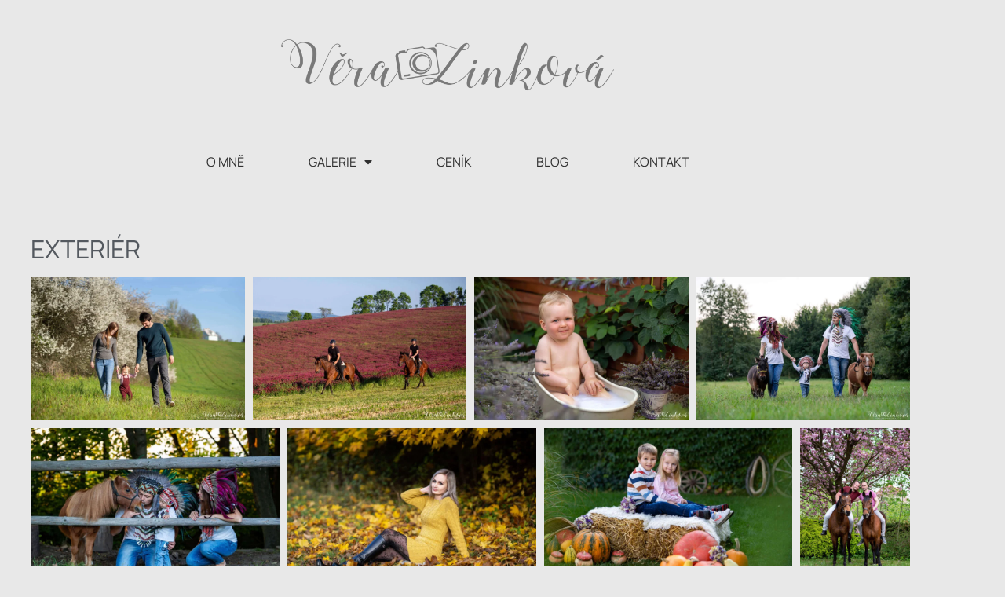

--- FILE ---
content_type: text/html; charset=UTF-8
request_url: https://fotozinkova.cz/exterier/
body_size: 13449
content:
<!doctype html>
<html lang="cs">
<head>
	<meta charset="UTF-8">
	<meta name="viewport" content="width=device-width, initial-scale=1">
	<link rel="profile" href="https://gmpg.org/xfn/11">
	<title>Exteriér | Fotografie Věra Zinková</title>
<link rel='preload' href='https://fotozinkova.cz/wp-content/uploads/2022/03/cropped-logo_cerna_pruhledna-1-e1647079720343.png' as='image' imagesrcset='https://fotozinkova.cz/wp-content/uploads/2022/03/cropped-logo_cerna_pruhledna-1-e1647079720343.png 2971w, https://fotozinkova.cz/wp-content/uploads/2022/03/cropped-logo_cerna_pruhledna-1-e1647079720343-300x49.png 300w, https://fotozinkova.cz/wp-content/uploads/2022/03/cropped-logo_cerna_pruhledna-1-e1647079720343-1024x169.png 1024w, https://fotozinkova.cz/wp-content/uploads/2022/03/cropped-logo_cerna_pruhledna-1-e1647079720343-768x127.png 768w, https://fotozinkova.cz/wp-content/uploads/2022/03/cropped-logo_cerna_pruhledna-1-e1647079720343-1536x253.png 1536w, https://fotozinkova.cz/wp-content/uploads/2022/03/cropped-logo_cerna_pruhledna-1-e1647079720343-2048x338.png 2048w' imagesizes='(max-width: 2971px) 100vw, 2971px' />

<meta name='robots' content='max-image-preview:large' />
	<style>img:is([sizes="auto" i], [sizes^="auto," i]) { contain-intrinsic-size: 3000px 1500px }</style>
	<link rel="alternate" type="application/rss+xml" title="Fotografie Věra Zinková &raquo; RSS zdroj" href="https://fotozinkova.cz/feed/" />
<link rel="alternate" type="application/rss+xml" title="Fotografie Věra Zinková &raquo; RSS komentářů" href="https://fotozinkova.cz/comments/feed/" />
<script>
window._wpemojiSettings = {"baseUrl":"https:\/\/s.w.org\/images\/core\/emoji\/15.1.0\/72x72\/","ext":".png","svgUrl":"https:\/\/s.w.org\/images\/core\/emoji\/15.1.0\/svg\/","svgExt":".svg","source":{"concatemoji":"https:\/\/fotozinkova.cz\/wp-includes\/js\/wp-emoji-release.min.js?ver=6.8.1"}};
/*! This file is auto-generated */
!function(i,n){var o,s,e;function c(e){try{var t={supportTests:e,timestamp:(new Date).valueOf()};sessionStorage.setItem(o,JSON.stringify(t))}catch(e){}}function p(e,t,n){e.clearRect(0,0,e.canvas.width,e.canvas.height),e.fillText(t,0,0);var t=new Uint32Array(e.getImageData(0,0,e.canvas.width,e.canvas.height).data),r=(e.clearRect(0,0,e.canvas.width,e.canvas.height),e.fillText(n,0,0),new Uint32Array(e.getImageData(0,0,e.canvas.width,e.canvas.height).data));return t.every(function(e,t){return e===r[t]})}function u(e,t,n){switch(t){case"flag":return n(e,"\ud83c\udff3\ufe0f\u200d\u26a7\ufe0f","\ud83c\udff3\ufe0f\u200b\u26a7\ufe0f")?!1:!n(e,"\ud83c\uddfa\ud83c\uddf3","\ud83c\uddfa\u200b\ud83c\uddf3")&&!n(e,"\ud83c\udff4\udb40\udc67\udb40\udc62\udb40\udc65\udb40\udc6e\udb40\udc67\udb40\udc7f","\ud83c\udff4\u200b\udb40\udc67\u200b\udb40\udc62\u200b\udb40\udc65\u200b\udb40\udc6e\u200b\udb40\udc67\u200b\udb40\udc7f");case"emoji":return!n(e,"\ud83d\udc26\u200d\ud83d\udd25","\ud83d\udc26\u200b\ud83d\udd25")}return!1}function f(e,t,n){var r="undefined"!=typeof WorkerGlobalScope&&self instanceof WorkerGlobalScope?new OffscreenCanvas(300,150):i.createElement("canvas"),a=r.getContext("2d",{willReadFrequently:!0}),o=(a.textBaseline="top",a.font="600 32px Arial",{});return e.forEach(function(e){o[e]=t(a,e,n)}),o}function t(e){var t=i.createElement("script");t.src=e,t.defer=!0,i.head.appendChild(t)}"undefined"!=typeof Promise&&(o="wpEmojiSettingsSupports",s=["flag","emoji"],n.supports={everything:!0,everythingExceptFlag:!0},e=new Promise(function(e){i.addEventListener("DOMContentLoaded",e,{once:!0})}),new Promise(function(t){var n=function(){try{var e=JSON.parse(sessionStorage.getItem(o));if("object"==typeof e&&"number"==typeof e.timestamp&&(new Date).valueOf()<e.timestamp+604800&&"object"==typeof e.supportTests)return e.supportTests}catch(e){}return null}();if(!n){if("undefined"!=typeof Worker&&"undefined"!=typeof OffscreenCanvas&&"undefined"!=typeof URL&&URL.createObjectURL&&"undefined"!=typeof Blob)try{var e="postMessage("+f.toString()+"("+[JSON.stringify(s),u.toString(),p.toString()].join(",")+"));",r=new Blob([e],{type:"text/javascript"}),a=new Worker(URL.createObjectURL(r),{name:"wpTestEmojiSupports"});return void(a.onmessage=function(e){c(n=e.data),a.terminate(),t(n)})}catch(e){}c(n=f(s,u,p))}t(n)}).then(function(e){for(var t in e)n.supports[t]=e[t],n.supports.everything=n.supports.everything&&n.supports[t],"flag"!==t&&(n.supports.everythingExceptFlag=n.supports.everythingExceptFlag&&n.supports[t]);n.supports.everythingExceptFlag=n.supports.everythingExceptFlag&&!n.supports.flag,n.DOMReady=!1,n.readyCallback=function(){n.DOMReady=!0}}).then(function(){return e}).then(function(){var e;n.supports.everything||(n.readyCallback(),(e=n.source||{}).concatemoji?t(e.concatemoji):e.wpemoji&&e.twemoji&&(t(e.twemoji),t(e.wpemoji)))}))}((window,document),window._wpemojiSettings);
</script>
<style id='wp-emoji-styles-inline-css'>img.wp-smiley, img.emoji {
		display: inline !important;
		border: none !important;
		box-shadow: none !important;
		height: 1em !important;
		width: 1em !important;
		margin: 0 0.07em !important;
		vertical-align: -0.1em !important;
		background: none !important;
		padding: 0 !important;
	}</style>
<style id='global-styles-inline-css'>:root{--wp--preset--aspect-ratio--square: 1;--wp--preset--aspect-ratio--4-3: 4/3;--wp--preset--aspect-ratio--3-4: 3/4;--wp--preset--aspect-ratio--3-2: 3/2;--wp--preset--aspect-ratio--2-3: 2/3;--wp--preset--aspect-ratio--16-9: 16/9;--wp--preset--aspect-ratio--9-16: 9/16;--wp--preset--color--black: #000000;--wp--preset--color--cyan-bluish-gray: #abb8c3;--wp--preset--color--white: #ffffff;--wp--preset--color--pale-pink: #f78da7;--wp--preset--color--vivid-red: #cf2e2e;--wp--preset--color--luminous-vivid-orange: #ff6900;--wp--preset--color--luminous-vivid-amber: #fcb900;--wp--preset--color--light-green-cyan: #7bdcb5;--wp--preset--color--vivid-green-cyan: #00d084;--wp--preset--color--pale-cyan-blue: #8ed1fc;--wp--preset--color--vivid-cyan-blue: #0693e3;--wp--preset--color--vivid-purple: #9b51e0;--wp--preset--gradient--vivid-cyan-blue-to-vivid-purple: linear-gradient(135deg,rgba(6,147,227,1) 0%,rgb(155,81,224) 100%);--wp--preset--gradient--light-green-cyan-to-vivid-green-cyan: linear-gradient(135deg,rgb(122,220,180) 0%,rgb(0,208,130) 100%);--wp--preset--gradient--luminous-vivid-amber-to-luminous-vivid-orange: linear-gradient(135deg,rgba(252,185,0,1) 0%,rgba(255,105,0,1) 100%);--wp--preset--gradient--luminous-vivid-orange-to-vivid-red: linear-gradient(135deg,rgba(255,105,0,1) 0%,rgb(207,46,46) 100%);--wp--preset--gradient--very-light-gray-to-cyan-bluish-gray: linear-gradient(135deg,rgb(238,238,238) 0%,rgb(169,184,195) 100%);--wp--preset--gradient--cool-to-warm-spectrum: linear-gradient(135deg,rgb(74,234,220) 0%,rgb(151,120,209) 20%,rgb(207,42,186) 40%,rgb(238,44,130) 60%,rgb(251,105,98) 80%,rgb(254,248,76) 100%);--wp--preset--gradient--blush-light-purple: linear-gradient(135deg,rgb(255,206,236) 0%,rgb(152,150,240) 100%);--wp--preset--gradient--blush-bordeaux: linear-gradient(135deg,rgb(254,205,165) 0%,rgb(254,45,45) 50%,rgb(107,0,62) 100%);--wp--preset--gradient--luminous-dusk: linear-gradient(135deg,rgb(255,203,112) 0%,rgb(199,81,192) 50%,rgb(65,88,208) 100%);--wp--preset--gradient--pale-ocean: linear-gradient(135deg,rgb(255,245,203) 0%,rgb(182,227,212) 50%,rgb(51,167,181) 100%);--wp--preset--gradient--electric-grass: linear-gradient(135deg,rgb(202,248,128) 0%,rgb(113,206,126) 100%);--wp--preset--gradient--midnight: linear-gradient(135deg,rgb(2,3,129) 0%,rgb(40,116,252) 100%);--wp--preset--font-size--small: 13px;--wp--preset--font-size--medium: 20px;--wp--preset--font-size--large: 36px;--wp--preset--font-size--x-large: 42px;--wp--preset--spacing--20: 0.44rem;--wp--preset--spacing--30: 0.67rem;--wp--preset--spacing--40: 1rem;--wp--preset--spacing--50: 1.5rem;--wp--preset--spacing--60: 2.25rem;--wp--preset--spacing--70: 3.38rem;--wp--preset--spacing--80: 5.06rem;--wp--preset--shadow--natural: 6px 6px 9px rgba(0, 0, 0, 0.2);--wp--preset--shadow--deep: 12px 12px 50px rgba(0, 0, 0, 0.4);--wp--preset--shadow--sharp: 6px 6px 0px rgba(0, 0, 0, 0.2);--wp--preset--shadow--outlined: 6px 6px 0px -3px rgba(255, 255, 255, 1), 6px 6px rgba(0, 0, 0, 1);--wp--preset--shadow--crisp: 6px 6px 0px rgba(0, 0, 0, 1);}:root { --wp--style--global--content-size: 800px;--wp--style--global--wide-size: 1200px; }:where(body) { margin: 0; }.wp-site-blocks > .alignleft { float: left; margin-right: 2em; }.wp-site-blocks > .alignright { float: right; margin-left: 2em; }.wp-site-blocks > .aligncenter { justify-content: center; margin-left: auto; margin-right: auto; }:where(.wp-site-blocks) > * { margin-block-start: 24px; margin-block-end: 0; }:where(.wp-site-blocks) > :first-child { margin-block-start: 0; }:where(.wp-site-blocks) > :last-child { margin-block-end: 0; }:root { --wp--style--block-gap: 24px; }:root :where(.is-layout-flow) > :first-child{margin-block-start: 0;}:root :where(.is-layout-flow) > :last-child{margin-block-end: 0;}:root :where(.is-layout-flow) > *{margin-block-start: 24px;margin-block-end: 0;}:root :where(.is-layout-constrained) > :first-child{margin-block-start: 0;}:root :where(.is-layout-constrained) > :last-child{margin-block-end: 0;}:root :where(.is-layout-constrained) > *{margin-block-start: 24px;margin-block-end: 0;}:root :where(.is-layout-flex){gap: 24px;}:root :where(.is-layout-grid){gap: 24px;}.is-layout-flow > .alignleft{float: left;margin-inline-start: 0;margin-inline-end: 2em;}.is-layout-flow > .alignright{float: right;margin-inline-start: 2em;margin-inline-end: 0;}.is-layout-flow > .aligncenter{margin-left: auto !important;margin-right: auto !important;}.is-layout-constrained > .alignleft{float: left;margin-inline-start: 0;margin-inline-end: 2em;}.is-layout-constrained > .alignright{float: right;margin-inline-start: 2em;margin-inline-end: 0;}.is-layout-constrained > .aligncenter{margin-left: auto !important;margin-right: auto !important;}.is-layout-constrained > :where(:not(.alignleft):not(.alignright):not(.alignfull)){max-width: var(--wp--style--global--content-size);margin-left: auto !important;margin-right: auto !important;}.is-layout-constrained > .alignwide{max-width: var(--wp--style--global--wide-size);}body .is-layout-flex{display: flex;}.is-layout-flex{flex-wrap: wrap;align-items: center;}.is-layout-flex > :is(*, div){margin: 0;}body .is-layout-grid{display: grid;}.is-layout-grid > :is(*, div){margin: 0;}body{padding-top: 0px;padding-right: 0px;padding-bottom: 0px;padding-left: 0px;}a:where(:not(.wp-element-button)){text-decoration: underline;}:root :where(.wp-element-button, .wp-block-button__link){background-color: #32373c;border-width: 0;color: #fff;font-family: inherit;font-size: inherit;line-height: inherit;padding: calc(0.667em + 2px) calc(1.333em + 2px);text-decoration: none;}.has-black-color{color: var(--wp--preset--color--black) !important;}.has-cyan-bluish-gray-color{color: var(--wp--preset--color--cyan-bluish-gray) !important;}.has-white-color{color: var(--wp--preset--color--white) !important;}.has-pale-pink-color{color: var(--wp--preset--color--pale-pink) !important;}.has-vivid-red-color{color: var(--wp--preset--color--vivid-red) !important;}.has-luminous-vivid-orange-color{color: var(--wp--preset--color--luminous-vivid-orange) !important;}.has-luminous-vivid-amber-color{color: var(--wp--preset--color--luminous-vivid-amber) !important;}.has-light-green-cyan-color{color: var(--wp--preset--color--light-green-cyan) !important;}.has-vivid-green-cyan-color{color: var(--wp--preset--color--vivid-green-cyan) !important;}.has-pale-cyan-blue-color{color: var(--wp--preset--color--pale-cyan-blue) !important;}.has-vivid-cyan-blue-color{color: var(--wp--preset--color--vivid-cyan-blue) !important;}.has-vivid-purple-color{color: var(--wp--preset--color--vivid-purple) !important;}.has-black-background-color{background-color: var(--wp--preset--color--black) !important;}.has-cyan-bluish-gray-background-color{background-color: var(--wp--preset--color--cyan-bluish-gray) !important;}.has-white-background-color{background-color: var(--wp--preset--color--white) !important;}.has-pale-pink-background-color{background-color: var(--wp--preset--color--pale-pink) !important;}.has-vivid-red-background-color{background-color: var(--wp--preset--color--vivid-red) !important;}.has-luminous-vivid-orange-background-color{background-color: var(--wp--preset--color--luminous-vivid-orange) !important;}.has-luminous-vivid-amber-background-color{background-color: var(--wp--preset--color--luminous-vivid-amber) !important;}.has-light-green-cyan-background-color{background-color: var(--wp--preset--color--light-green-cyan) !important;}.has-vivid-green-cyan-background-color{background-color: var(--wp--preset--color--vivid-green-cyan) !important;}.has-pale-cyan-blue-background-color{background-color: var(--wp--preset--color--pale-cyan-blue) !important;}.has-vivid-cyan-blue-background-color{background-color: var(--wp--preset--color--vivid-cyan-blue) !important;}.has-vivid-purple-background-color{background-color: var(--wp--preset--color--vivid-purple) !important;}.has-black-border-color{border-color: var(--wp--preset--color--black) !important;}.has-cyan-bluish-gray-border-color{border-color: var(--wp--preset--color--cyan-bluish-gray) !important;}.has-white-border-color{border-color: var(--wp--preset--color--white) !important;}.has-pale-pink-border-color{border-color: var(--wp--preset--color--pale-pink) !important;}.has-vivid-red-border-color{border-color: var(--wp--preset--color--vivid-red) !important;}.has-luminous-vivid-orange-border-color{border-color: var(--wp--preset--color--luminous-vivid-orange) !important;}.has-luminous-vivid-amber-border-color{border-color: var(--wp--preset--color--luminous-vivid-amber) !important;}.has-light-green-cyan-border-color{border-color: var(--wp--preset--color--light-green-cyan) !important;}.has-vivid-green-cyan-border-color{border-color: var(--wp--preset--color--vivid-green-cyan) !important;}.has-pale-cyan-blue-border-color{border-color: var(--wp--preset--color--pale-cyan-blue) !important;}.has-vivid-cyan-blue-border-color{border-color: var(--wp--preset--color--vivid-cyan-blue) !important;}.has-vivid-purple-border-color{border-color: var(--wp--preset--color--vivid-purple) !important;}.has-vivid-cyan-blue-to-vivid-purple-gradient-background{background: var(--wp--preset--gradient--vivid-cyan-blue-to-vivid-purple) !important;}.has-light-green-cyan-to-vivid-green-cyan-gradient-background{background: var(--wp--preset--gradient--light-green-cyan-to-vivid-green-cyan) !important;}.has-luminous-vivid-amber-to-luminous-vivid-orange-gradient-background{background: var(--wp--preset--gradient--luminous-vivid-amber-to-luminous-vivid-orange) !important;}.has-luminous-vivid-orange-to-vivid-red-gradient-background{background: var(--wp--preset--gradient--luminous-vivid-orange-to-vivid-red) !important;}.has-very-light-gray-to-cyan-bluish-gray-gradient-background{background: var(--wp--preset--gradient--very-light-gray-to-cyan-bluish-gray) !important;}.has-cool-to-warm-spectrum-gradient-background{background: var(--wp--preset--gradient--cool-to-warm-spectrum) !important;}.has-blush-light-purple-gradient-background{background: var(--wp--preset--gradient--blush-light-purple) !important;}.has-blush-bordeaux-gradient-background{background: var(--wp--preset--gradient--blush-bordeaux) !important;}.has-luminous-dusk-gradient-background{background: var(--wp--preset--gradient--luminous-dusk) !important;}.has-pale-ocean-gradient-background{background: var(--wp--preset--gradient--pale-ocean) !important;}.has-electric-grass-gradient-background{background: var(--wp--preset--gradient--electric-grass) !important;}.has-midnight-gradient-background{background: var(--wp--preset--gradient--midnight) !important;}.has-small-font-size{font-size: var(--wp--preset--font-size--small) !important;}.has-medium-font-size{font-size: var(--wp--preset--font-size--medium) !important;}.has-large-font-size{font-size: var(--wp--preset--font-size--large) !important;}.has-x-large-font-size{font-size: var(--wp--preset--font-size--x-large) !important;}
:root :where(.wp-block-pullquote){font-size: 1.5em;line-height: 1.6;}</style>
<link rel='stylesheet' id='hello-elementor-css' href='https://fotozinkova.cz/wp-content/cache/flying-press/eaeae7b3b821.style.min.css' media='all' />
<link rel='stylesheet' id='hello-elementor-theme-style-css' href='https://fotozinkova.cz/wp-content/cache/flying-press/fd0e962d7a07.theme.min.css' media='all' />
<link rel='stylesheet' id='hello-elementor-header-footer-css' href='https://fotozinkova.cz/wp-content/cache/flying-press/5ea2e09c577b.header-footer.min.css' media='all' />
<link rel='stylesheet' id='elementor-frontend-css' href='https://fotozinkova.cz/wp-content/cache/flying-press/56191e9cf784.frontend.min.css' media='all' />
<link rel='stylesheet' id='elementor-post-13-css' href='https://fotozinkova.cz/wp-content/cache/flying-press/919446a12245.post-13.css' media='all' />
<link rel='stylesheet' id='widget-image-css' href='https://fotozinkova.cz/wp-content/cache/flying-press/12045858d487.widget-image.min.css' media='all' />
<link rel='stylesheet' id='widget-nav-menu-css' href='https://fotozinkova.cz/wp-content/cache/flying-press/7f37ee6fd737.widget-nav-menu.min.css' media='all' />
<link rel='stylesheet' id='widget-heading-css' href='https://fotozinkova.cz/wp-content/cache/flying-press/c3be9e612baf.widget-heading.min.css' media='all' />
<link rel='stylesheet' id='widget-social-icons-css' href='https://fotozinkova.cz/wp-content/cache/flying-press/d026a17938c5.widget-social-icons.min.css' media='all' />
<link rel='stylesheet' id='e-apple-webkit-css' href='https://fotozinkova.cz/wp-content/cache/flying-press/f94a49c4961b.apple-webkit.min.css' media='all' />
<link rel='stylesheet' id='elementor-icons-css' href='https://fotozinkova.cz/wp-content/cache/flying-press/69dd84723487.elementor-icons.min.css' media='all' />
<link rel='stylesheet' id='swiper-css' href='https://fotozinkova.cz/wp-content/cache/flying-press/a2431bc290cf.swiper.min.css' media='all' />
<link rel='stylesheet' id='e-swiper-css' href='https://fotozinkova.cz/wp-content/cache/flying-press/f8ab0c98754e.e-swiper.min.css' media='all' />
<link rel='stylesheet' id='widget-gallery-css' href='https://fotozinkova.cz/wp-content/cache/flying-press/14cab0ba53e0.widget-gallery.min.css' media='all' />
<link rel='stylesheet' id='elementor-gallery-css' href='https://fotozinkova.cz/wp-content/cache/flying-press/f830afb02995.e-gallery.min.css' media='all' />
<link rel='stylesheet' id='e-transitions-css' href='https://fotozinkova.cz/wp-content/cache/flying-press/52e9782ff6a6.transitions.min.css' media='all' />
<link rel='stylesheet' id='elementor-post-91-css' href='https://fotozinkova.cz/wp-content/cache/flying-press/ac7318962770.post-91.css' media='all' />
<link rel='stylesheet' id='elementor-post-21-css' href='https://fotozinkova.cz/wp-content/cache/flying-press/730c89749b40.post-21.css' media='all' />
<link rel='stylesheet' id='elementor-post-78-css' href='https://fotozinkova.cz/wp-content/cache/flying-press/30843a137f83.post-78.css' media='all' />
<link rel='stylesheet' id='elementor-gf-local-roboto-css' href='https://fotozinkova.cz/wp-content/cache/flying-press/eb00f5bf2ca9.roboto.css' media='all' />
<link rel='stylesheet' id='elementor-gf-local-robotoslab-css' href='https://fotozinkova.cz/wp-content/cache/flying-press/953dc694729f.robotoslab.css' media='all' />
<link rel='stylesheet' id='elementor-gf-local-manrope-css' href='https://fotozinkova.cz/wp-content/cache/flying-press/496857f4394b.manrope.css' media='all' />
<link rel='stylesheet' id='elementor-icons-shared-0-css' href='https://fotozinkova.cz/wp-content/cache/flying-press/f4af7e5ec05e.fontawesome.min.css' media='all' />
<link rel='stylesheet' id='elementor-icons-fa-solid-css' href='https://fotozinkova.cz/wp-content/cache/flying-press/9eb2d3c87feb.solid.min.css' media='all' />
<link rel='stylesheet' id='elementor-icons-fa-brands-css' href='https://fotozinkova.cz/wp-content/cache/flying-press/144e43c3b3d8.brands.min.css' media='all' />
<script src="https://fotozinkova.cz/wp-includes/js/jquery/jquery.min.js?ver=826eb77e86b0" id="jquery-core-js"></script>
<script src="https://fotozinkova.cz/wp-includes/js/jquery/jquery-migrate.min.js?ver=9ffeb32e2d9e" id="jquery-migrate-js"></script>
<link rel="https://api.w.org/" href="https://fotozinkova.cz/wp-json/" /><link rel="alternate" title="JSON" type="application/json" href="https://fotozinkova.cz/wp-json/wp/v2/pages/91" /><link rel="EditURI" type="application/rsd+xml" title="RSD" href="https://fotozinkova.cz/xmlrpc.php?rsd" />
<meta name="generator" content="WordPress 6.8.1" />
<link rel='shortlink' href='https://fotozinkova.cz/?p=91' />
<link rel="alternate" title="oEmbed (JSON)" type="application/json+oembed" href="https://fotozinkova.cz/wp-json/oembed/1.0/embed?url=https%3A%2F%2Ffotozinkova.cz%2Fexterier%2F" />
<link rel="alternate" title="oEmbed (XML)" type="text/xml+oembed" href="https://fotozinkova.cz/wp-json/oembed/1.0/embed?url=https%3A%2F%2Ffotozinkova.cz%2Fexterier%2F&#038;format=xml" />
<meta name="generator" content="Elementor 3.34.4; features: additional_custom_breakpoints; settings: css_print_method-external, google_font-enabled, font_display-auto">
<script async defer data-website-id="6048295c-f94e-42e0-9ce6-834369994f62" src="https://stats.algaweb.cloud/umami.js"></script>
<!-- SEO meta tags powered by SmartCrawl https://wpmudev.com/project/smartcrawl-wordpress-seo/ -->
<link rel="canonical" href="https://fotozinkova.cz/exterier/" />
<meta name="description" content="EXTERIÉR Více z galerie" />
<script type="application/ld+json">{"@context":"https:\/\/schema.org","@graph":[{"@type":"Organization","@id":"https:\/\/fotozinkova.cz\/#schema-publishing-organization","url":"https:\/\/fotozinkova.cz","name":"Fotografie V\u011bra Zinkov\u00e1"},{"@type":"WebSite","@id":"https:\/\/fotozinkova.cz\/#schema-website","url":"https:\/\/fotozinkova.cz","name":"Fotografie V\u011bra Zinkov&aacute;","encoding":"UTF-8","potentialAction":{"@type":"SearchAction","target":"https:\/\/fotozinkova.cz\/search\/{search_term_string}\/","query-input":"required name=search_term_string"}},{"@type":"BreadcrumbList","@id":"https:\/\/fotozinkova.cz\/exterier?page&pagename=exterier\/#breadcrumb","itemListElement":[{"@type":"ListItem","position":1,"name":"Home","item":"https:\/\/fotozinkova.cz"},{"@type":"ListItem","position":2,"name":"Exteri\u00e9r"}]},{"@type":"Person","@id":"https:\/\/fotozinkova.cz\/author\/algaweb\/#schema-author","name":"Algaweb","url":"https:\/\/fotozinkova.cz\/author\/algaweb\/"}]}</script>
<meta property="og:type" content="article" />
<meta property="og:url" content="https://fotozinkova.cz/exterier/" />
<meta property="og:title" content="Exteriér | Fotografie Věra Zinková" />
<meta property="og:description" content="EXTERIÉR Více z galerie" />
<meta property="article:published_time" content="2022-03-12T10:40:54" />
<meta property="article:author" content="Algaweb" />
<meta name="twitter:card" content="summary" />
<meta name="twitter:title" content="Exteriér | Fotografie Věra Zinková" />
<meta name="twitter:description" content="EXTERIÉR Více z galerie" />
<!-- /SEO -->
			<style>.e-con.e-parent:nth-of-type(n+4):not(.e-lazyloaded):not(.e-no-lazyload),
				.e-con.e-parent:nth-of-type(n+4):not(.e-lazyloaded):not(.e-no-lazyload) * {
					background-image: none !important;
				}
				@media screen and (max-height: 1024px) {
					.e-con.e-parent:nth-of-type(n+3):not(.e-lazyloaded):not(.e-no-lazyload),
					.e-con.e-parent:nth-of-type(n+3):not(.e-lazyloaded):not(.e-no-lazyload) * {
						background-image: none !important;
					}
				}
				@media screen and (max-height: 640px) {
					.e-con.e-parent:nth-of-type(n+2):not(.e-lazyloaded):not(.e-no-lazyload),
					.e-con.e-parent:nth-of-type(n+2):not(.e-lazyloaded):not(.e-no-lazyload) * {
						background-image: none !important;
					}
				}</style>
			<link rel="icon" href="https://fotozinkova.cz/wp-content/uploads/2022/03/favicon-2-1-150x150.png" sizes="32x32" />
<link rel="icon" href="https://fotozinkova.cz/wp-content/uploads/2022/03/favicon-2-1-300x300.png" sizes="192x192" />
<link rel="apple-touch-icon" href="https://fotozinkova.cz/wp-content/uploads/2022/03/favicon-2-1-300x300.png" />
<meta name="msapplication-TileImage" content="https://fotozinkova.cz/wp-content/uploads/2022/03/favicon-2-1-300x300.png" />
		<style id="wp-custom-css">html, body
{	
	width: 100%;
	height: 100%;
	margin: 0px;
	padding: 0px;
	overflow-x: hidden;
	}</style>
		</head>
<body class="wp-singular page-template-default page page-id-91 wp-custom-logo wp-embed-responsive wp-theme-hello-elementor hello-elementor-default elementor-default elementor-kit-13 elementor-page elementor-page-91">


<a class="skip-link screen-reader-text" href="#content">Přejít k obsahu</a>

		<header data-elementor-type="header" data-elementor-id="21" class="elementor elementor-21 elementor-location-header" data-elementor-post-type="elementor_library">
					<section class="elementor-section elementor-top-section elementor-element elementor-element-5d23419 elementor-section-content-middle elementor-section-boxed elementor-section-height-default elementor-section-height-default" data-id="5d23419" data-element_type="section">
						<div class="elementor-container elementor-column-gap-no">
					<div class="elementor-column elementor-col-100 elementor-top-column elementor-element elementor-element-53db3670" data-id="53db3670" data-element_type="column">
			<div class="elementor-widget-wrap elementor-element-populated">
						<div class="elementor-element elementor-element-73a22116 elementor-widget elementor-widget-theme-site-logo elementor-widget-image" data-id="73a22116" data-element_type="widget" data-widget_type="theme-site-logo.default">
				<div class="elementor-widget-container">
											<a href="https://fotozinkova.cz">
			<img fetchpriority="high" width="2971" height="490" src="https://fotozinkova.cz/wp-content/uploads/2022/03/cropped-logo_cerna_pruhledna-1-e1647079720343.png" class="attachment-full size-full wp-image-52" alt="" srcset="https://fotozinkova.cz/wp-content/uploads/2022/03/cropped-logo_cerna_pruhledna-1-e1647079720343.png 2971w, https://fotozinkova.cz/wp-content/uploads/2022/03/cropped-logo_cerna_pruhledna-1-e1647079720343-300x49.png 300w, https://fotozinkova.cz/wp-content/uploads/2022/03/cropped-logo_cerna_pruhledna-1-e1647079720343-1024x169.png 1024w, https://fotozinkova.cz/wp-content/uploads/2022/03/cropped-logo_cerna_pruhledna-1-e1647079720343-768x127.png 768w, https://fotozinkova.cz/wp-content/uploads/2022/03/cropped-logo_cerna_pruhledna-1-e1647079720343-1536x253.png 1536w, https://fotozinkova.cz/wp-content/uploads/2022/03/cropped-logo_cerna_pruhledna-1-e1647079720343-2048x338.png 2048w" sizes="(max-width: 2971px) 100vw, 2971px"  loading="eager" decoding="async"/>				</a>
											</div>
				</div>
				<div class="elementor-element elementor-element-2117f830 elementor-nav-menu__align-center elementor-nav-menu--dropdown-mobile elementor-nav-menu__text-align-aside elementor-nav-menu--toggle elementor-nav-menu--burger elementor-widget elementor-widget-nav-menu" data-id="2117f830" data-element_type="widget" data-settings="{&quot;layout&quot;:&quot;horizontal&quot;,&quot;submenu_icon&quot;:{&quot;value&quot;:&quot;&lt;i class=\&quot;fas fa-caret-down\&quot; aria-hidden=\&quot;true\&quot;&gt;&lt;\/i&gt;&quot;,&quot;library&quot;:&quot;fa-solid&quot;},&quot;toggle&quot;:&quot;burger&quot;}" data-widget_type="nav-menu.default">
				<div class="elementor-widget-container">
								<nav aria-label="Menu" class="elementor-nav-menu--main elementor-nav-menu__container elementor-nav-menu--layout-horizontal e--pointer-background e--animation-fade">
				<ul id="menu-1-2117f830" class="elementor-nav-menu"><li class="menu-item menu-item-type-post_type menu-item-object-page menu-item-697"><a href="https://fotozinkova.cz/o-mne/" class="elementor-item">O mně</a></li>
<li class="menu-item menu-item-type-custom menu-item-object-custom current-menu-ancestor current-menu-parent menu-item-has-children menu-item-156"><a href="/deti-se-zviraty/" class="elementor-item">Galerie</a>
<ul class="sub-menu elementor-nav-menu--dropdown">
	<li class="menu-item menu-item-type-post_type menu-item-object-page menu-item-159"><a href="https://fotozinkova.cz/deti-se-zviraty/" class="elementor-sub-item">Děti se zvířaty</a></li>
	<li class="menu-item menu-item-type-post_type menu-item-object-page menu-item-164"><a href="https://fotozinkova.cz/narozeniny/" class="elementor-sub-item">Narozeniny</a></li>
	<li class="menu-item menu-item-type-post_type menu-item-object-page menu-item-168"><a href="https://fotozinkova.cz/tehotenstvi/" class="elementor-sub-item">Těhotenství</a></li>
	<li class="menu-item menu-item-type-post_type menu-item-object-page current-menu-item page_item page-item-91 current_page_item menu-item-160"><a href="https://fotozinkova.cz/exterier/" aria-current="page" class="elementor-sub-item elementor-item-active">Exteriér</a></li>
	<li class="menu-item menu-item-type-post_type menu-item-object-page menu-item-157"><a href="https://fotozinkova.cz/atelier/" class="elementor-sub-item">Ateliér</a></li>
	<li class="menu-item menu-item-type-post_type menu-item-object-page menu-item-165"><a href="https://fotozinkova.cz/novorozenci/" class="elementor-sub-item">Novorozenci</a></li>
	<li class="menu-item menu-item-type-post_type menu-item-object-page menu-item-163"><a href="https://fotozinkova.cz/lifestyle/" class="elementor-sub-item">Lifestyle</a></li>
	<li class="menu-item menu-item-type-post_type menu-item-object-page menu-item-169"><a href="https://fotozinkova.cz/vanoce/" class="elementor-sub-item">Vánoce</a></li>
	<li class="menu-item menu-item-type-post_type menu-item-object-page menu-item-158"><a href="https://fotozinkova.cz/boudoir/" class="elementor-sub-item">Boudoir</a></li>
	<li class="menu-item menu-item-type-post_type menu-item-object-page menu-item-167"><a href="https://fotozinkova.cz/svatby/" class="elementor-sub-item">Svatby</a></li>
	<li class="menu-item menu-item-type-post_type menu-item-object-page menu-item-162"><a href="https://fotozinkova.cz/kone/" class="elementor-sub-item">Koně</a></li>
	<li class="menu-item menu-item-type-post_type menu-item-object-page menu-item-166"><a href="https://fotozinkova.cz/psi/" class="elementor-sub-item">Psi</a></li>
	<li class="menu-item menu-item-type-post_type menu-item-object-page menu-item-161"><a href="https://fotozinkova.cz/komercni/" class="elementor-sub-item">Komerční</a></li>
</ul>
</li>
<li class="menu-item menu-item-type-post_type menu-item-object-page menu-item-696"><a href="https://fotozinkova.cz/cenik/" class="elementor-item">Ceník</a></li>
<li class="menu-item menu-item-type-post_type menu-item-object-page menu-item-705"><a href="https://fotozinkova.cz/blog/" class="elementor-item">Blog</a></li>
<li class="menu-item menu-item-type-post_type menu-item-object-page menu-item-698"><a href="https://fotozinkova.cz/kontakt/" class="elementor-item">Kontakt</a></li>
</ul>			</nav>
					<div class="elementor-menu-toggle" role="button" tabindex="0" aria-label="Menu Toggle" aria-expanded="false">
			<i aria-hidden="true" role="presentation" class="elementor-menu-toggle__icon--open eicon-menu-bar"></i><i aria-hidden="true" role="presentation" class="elementor-menu-toggle__icon--close eicon-close"></i>		</div>
					<nav class="elementor-nav-menu--dropdown elementor-nav-menu__container" aria-hidden="true">
				<ul id="menu-2-2117f830" class="elementor-nav-menu"><li class="menu-item menu-item-type-post_type menu-item-object-page menu-item-697"><a href="https://fotozinkova.cz/o-mne/" class="elementor-item" tabindex="-1">O mně</a></li>
<li class="menu-item menu-item-type-custom menu-item-object-custom current-menu-ancestor current-menu-parent menu-item-has-children menu-item-156"><a href="/deti-se-zviraty/" class="elementor-item" tabindex="-1">Galerie</a>
<ul class="sub-menu elementor-nav-menu--dropdown">
	<li class="menu-item menu-item-type-post_type menu-item-object-page menu-item-159"><a href="https://fotozinkova.cz/deti-se-zviraty/" class="elementor-sub-item" tabindex="-1">Děti se zvířaty</a></li>
	<li class="menu-item menu-item-type-post_type menu-item-object-page menu-item-164"><a href="https://fotozinkova.cz/narozeniny/" class="elementor-sub-item" tabindex="-1">Narozeniny</a></li>
	<li class="menu-item menu-item-type-post_type menu-item-object-page menu-item-168"><a href="https://fotozinkova.cz/tehotenstvi/" class="elementor-sub-item" tabindex="-1">Těhotenství</a></li>
	<li class="menu-item menu-item-type-post_type menu-item-object-page current-menu-item page_item page-item-91 current_page_item menu-item-160"><a href="https://fotozinkova.cz/exterier/" aria-current="page" class="elementor-sub-item elementor-item-active" tabindex="-1">Exteriér</a></li>
	<li class="menu-item menu-item-type-post_type menu-item-object-page menu-item-157"><a href="https://fotozinkova.cz/atelier/" class="elementor-sub-item" tabindex="-1">Ateliér</a></li>
	<li class="menu-item menu-item-type-post_type menu-item-object-page menu-item-165"><a href="https://fotozinkova.cz/novorozenci/" class="elementor-sub-item" tabindex="-1">Novorozenci</a></li>
	<li class="menu-item menu-item-type-post_type menu-item-object-page menu-item-163"><a href="https://fotozinkova.cz/lifestyle/" class="elementor-sub-item" tabindex="-1">Lifestyle</a></li>
	<li class="menu-item menu-item-type-post_type menu-item-object-page menu-item-169"><a href="https://fotozinkova.cz/vanoce/" class="elementor-sub-item" tabindex="-1">Vánoce</a></li>
	<li class="menu-item menu-item-type-post_type menu-item-object-page menu-item-158"><a href="https://fotozinkova.cz/boudoir/" class="elementor-sub-item" tabindex="-1">Boudoir</a></li>
	<li class="menu-item menu-item-type-post_type menu-item-object-page menu-item-167"><a href="https://fotozinkova.cz/svatby/" class="elementor-sub-item" tabindex="-1">Svatby</a></li>
	<li class="menu-item menu-item-type-post_type menu-item-object-page menu-item-162"><a href="https://fotozinkova.cz/kone/" class="elementor-sub-item" tabindex="-1">Koně</a></li>
	<li class="menu-item menu-item-type-post_type menu-item-object-page menu-item-166"><a href="https://fotozinkova.cz/psi/" class="elementor-sub-item" tabindex="-1">Psi</a></li>
	<li class="menu-item menu-item-type-post_type menu-item-object-page menu-item-161"><a href="https://fotozinkova.cz/komercni/" class="elementor-sub-item" tabindex="-1">Komerční</a></li>
</ul>
</li>
<li class="menu-item menu-item-type-post_type menu-item-object-page menu-item-696"><a href="https://fotozinkova.cz/cenik/" class="elementor-item" tabindex="-1">Ceník</a></li>
<li class="menu-item menu-item-type-post_type menu-item-object-page menu-item-705"><a href="https://fotozinkova.cz/blog/" class="elementor-item" tabindex="-1">Blog</a></li>
<li class="menu-item menu-item-type-post_type menu-item-object-page menu-item-698"><a href="https://fotozinkova.cz/kontakt/" class="elementor-item" tabindex="-1">Kontakt</a></li>
</ul>			</nav>
						</div>
				</div>
					</div>
		</div>
					</div>
		</section>
				</header>
		
<main id="content" class="site-main post-91 page type-page status-publish hentry">

	
	<div class="page-content">
				<div data-elementor-type="wp-page" data-elementor-id="91" class="elementor elementor-91" data-elementor-post-type="page">
						<section class="elementor-section elementor-top-section elementor-element elementor-element-15a5591 elementor-section-boxed elementor-section-height-default elementor-section-height-default" data-id="15a5591" data-element_type="section">
						<div class="elementor-container elementor-column-gap-default">
					<div class="elementor-column elementor-col-100 elementor-top-column elementor-element elementor-element-d35f5de" data-id="d35f5de" data-element_type="column">
			<div class="elementor-widget-wrap elementor-element-populated">
						<div class="elementor-element elementor-element-82c2788 elementor-widget elementor-widget-heading" data-id="82c2788" data-element_type="widget" data-widget_type="heading.default">
				<div class="elementor-widget-container">
					<h2 class="elementor-heading-title elementor-size-default">EXTERIÉR</h2>				</div>
				</div>
				<div class="elementor-element elementor-element-f5636f4 elementor-widget elementor-widget-gallery" data-id="f5636f4" data-element_type="widget" data-settings="{&quot;gallery_layout&quot;:&quot;justified&quot;,&quot;ideal_row_height&quot;:{&quot;unit&quot;:&quot;px&quot;,&quot;size&quot;:200,&quot;sizes&quot;:[]},&quot;ideal_row_height_tablet&quot;:{&quot;unit&quot;:&quot;px&quot;,&quot;size&quot;:150,&quot;sizes&quot;:[]},&quot;ideal_row_height_mobile&quot;:{&quot;unit&quot;:&quot;px&quot;,&quot;size&quot;:150,&quot;sizes&quot;:[]},&quot;gap&quot;:{&quot;unit&quot;:&quot;px&quot;,&quot;size&quot;:10,&quot;sizes&quot;:[]},&quot;gap_tablet&quot;:{&quot;unit&quot;:&quot;px&quot;,&quot;size&quot;:10,&quot;sizes&quot;:[]},&quot;gap_mobile&quot;:{&quot;unit&quot;:&quot;px&quot;,&quot;size&quot;:10,&quot;sizes&quot;:[]},&quot;link_to&quot;:&quot;file&quot;,&quot;overlay_background&quot;:&quot;yes&quot;,&quot;content_hover_animation&quot;:&quot;fade-in&quot;}" data-widget_type="gallery.default">
				<div class="elementor-widget-container">
							<div class="elementor-gallery__container">
							<a class="e-gallery-item elementor-gallery-item elementor-animated-content" href="https://fotozinkova.cz/wp-content/uploads/2022/03/23-1-1.jpg" data-elementor-open-lightbox="yes" data-elementor-lightbox-slideshow="f5636f4" data-elementor-lightbox-title="23 (1)" data-e-action-hash="#elementor-action%3Aaction%3Dlightbox%26settings%3DeyJpZCI6MjM3LCJ1cmwiOiJodHRwczpcL1wvZm90b3ppbmtvdmEuY3pcL3dwLWNvbnRlbnRcL3VwbG9hZHNcLzIwMjJcLzAzXC8yMy0xLTEuanBnIiwic2xpZGVzaG93IjoiZjU2MzZmNCJ9">
					<div class="e-gallery-image elementor-gallery-item__image" data-thumbnail="https://fotozinkova.cz/wp-content/uploads/2022/03/23-1-1-768x512.jpg" data-width="768" data-height="512" aria-label="" role="img" ></div>
											<div class="elementor-gallery-item__overlay"></div>
														</a>
							<a class="e-gallery-item elementor-gallery-item elementor-animated-content" href="https://fotozinkova.cz/wp-content/uploads/2022/03/22-1-1.jpg" data-elementor-open-lightbox="yes" data-elementor-lightbox-slideshow="f5636f4" data-elementor-lightbox-title="22 (1)" data-e-action-hash="#elementor-action%3Aaction%3Dlightbox%26settings%3DeyJpZCI6MjM4LCJ1cmwiOiJodHRwczpcL1wvZm90b3ppbmtvdmEuY3pcL3dwLWNvbnRlbnRcL3VwbG9hZHNcLzIwMjJcLzAzXC8yMi0xLTEuanBnIiwic2xpZGVzaG93IjoiZjU2MzZmNCJ9">
					<div class="e-gallery-image elementor-gallery-item__image" data-thumbnail="https://fotozinkova.cz/wp-content/uploads/2022/03/22-1-1-768x512.jpg" data-width="768" data-height="512" aria-label="" role="img" ></div>
											<div class="elementor-gallery-item__overlay"></div>
														</a>
							<a class="e-gallery-item elementor-gallery-item elementor-animated-content" href="https://fotozinkova.cz/wp-content/uploads/2022/03/29-1-1.jpg" data-elementor-open-lightbox="yes" data-elementor-lightbox-slideshow="f5636f4" data-elementor-lightbox-title="29 (1)" data-e-action-hash="#elementor-action%3Aaction%3Dlightbox%26settings%3DeyJpZCI6MjM5LCJ1cmwiOiJodHRwczpcL1wvZm90b3ppbmtvdmEuY3pcL3dwLWNvbnRlbnRcL3VwbG9hZHNcLzIwMjJcLzAzXC8yOS0xLTEuanBnIiwic2xpZGVzaG93IjoiZjU2MzZmNCJ9">
					<div class="e-gallery-image elementor-gallery-item__image" data-thumbnail="https://fotozinkova.cz/wp-content/uploads/2022/03/29-1-1-768x512.jpg" data-width="768" data-height="512" aria-label="" role="img" ></div>
											<div class="elementor-gallery-item__overlay"></div>
														</a>
							<a class="e-gallery-item elementor-gallery-item elementor-animated-content" href="https://fotozinkova.cz/wp-content/uploads/2022/03/31-1-1.jpg" data-elementor-open-lightbox="yes" data-elementor-lightbox-slideshow="f5636f4" data-elementor-lightbox-title="31 (1)" data-e-action-hash="#elementor-action%3Aaction%3Dlightbox%26settings%3DeyJpZCI6MjQwLCJ1cmwiOiJodHRwczpcL1wvZm90b3ppbmtvdmEuY3pcL3dwLWNvbnRlbnRcL3VwbG9hZHNcLzIwMjJcLzAzXC8zMS0xLTEuanBnIiwic2xpZGVzaG93IjoiZjU2MzZmNCJ9">
					<div class="e-gallery-image elementor-gallery-item__image" data-thumbnail="https://fotozinkova.cz/wp-content/uploads/2022/03/31-1-1-768x512.jpg" data-width="768" data-height="512" aria-label="" role="img" ></div>
											<div class="elementor-gallery-item__overlay"></div>
														</a>
							<a class="e-gallery-item elementor-gallery-item elementor-animated-content" href="https://fotozinkova.cz/wp-content/uploads/2022/03/30-1-1.jpg" data-elementor-open-lightbox="yes" data-elementor-lightbox-slideshow="f5636f4" data-elementor-lightbox-title="30 (1)" data-e-action-hash="#elementor-action%3Aaction%3Dlightbox%26settings%3DeyJpZCI6MjQxLCJ1cmwiOiJodHRwczpcL1wvZm90b3ppbmtvdmEuY3pcL3dwLWNvbnRlbnRcL3VwbG9hZHNcLzIwMjJcLzAzXC8zMC0xLTEuanBnIiwic2xpZGVzaG93IjoiZjU2MzZmNCJ9">
					<div class="e-gallery-image elementor-gallery-item__image" data-thumbnail="https://fotozinkova.cz/wp-content/uploads/2022/03/30-1-1-768x512.jpg" data-width="768" data-height="512" aria-label="" role="img" ></div>
											<div class="elementor-gallery-item__overlay"></div>
														</a>
							<a class="e-gallery-item elementor-gallery-item elementor-animated-content" href="https://fotozinkova.cz/wp-content/uploads/2022/03/32-1-1.jpg" data-elementor-open-lightbox="yes" data-elementor-lightbox-slideshow="f5636f4" data-elementor-lightbox-title="32 (1)" data-e-action-hash="#elementor-action%3Aaction%3Dlightbox%26settings%3DeyJpZCI6MjQyLCJ1cmwiOiJodHRwczpcL1wvZm90b3ppbmtvdmEuY3pcL3dwLWNvbnRlbnRcL3VwbG9hZHNcLzIwMjJcLzAzXC8zMi0xLTEuanBnIiwic2xpZGVzaG93IjoiZjU2MzZmNCJ9">
					<div class="e-gallery-image elementor-gallery-item__image" data-thumbnail="https://fotozinkova.cz/wp-content/uploads/2022/03/32-1-1-768x512.jpg" data-width="768" data-height="512" aria-label="" role="img" ></div>
											<div class="elementor-gallery-item__overlay"></div>
														</a>
							<a class="e-gallery-item elementor-gallery-item elementor-animated-content" href="https://fotozinkova.cz/wp-content/uploads/2022/03/33-1-1.jpg" data-elementor-open-lightbox="yes" data-elementor-lightbox-slideshow="f5636f4" data-elementor-lightbox-title="33 (1)" data-e-action-hash="#elementor-action%3Aaction%3Dlightbox%26settings%3DeyJpZCI6MjQzLCJ1cmwiOiJodHRwczpcL1wvZm90b3ppbmtvdmEuY3pcL3dwLWNvbnRlbnRcL3VwbG9hZHNcLzIwMjJcLzAzXC8zMy0xLTEuanBnIiwic2xpZGVzaG93IjoiZjU2MzZmNCJ9">
					<div class="e-gallery-image elementor-gallery-item__image" data-thumbnail="https://fotozinkova.cz/wp-content/uploads/2022/03/33-1-1-768x512.jpg" data-width="768" data-height="512" aria-label="" role="img" ></div>
											<div class="elementor-gallery-item__overlay"></div>
														</a>
							<a class="e-gallery-item elementor-gallery-item elementor-animated-content" href="https://fotozinkova.cz/wp-content/uploads/2022/03/25-1-1.jpg" data-elementor-open-lightbox="yes" data-elementor-lightbox-slideshow="f5636f4" data-elementor-lightbox-title="25 (1)" data-e-action-hash="#elementor-action%3Aaction%3Dlightbox%26settings%3DeyJpZCI6MjQ0LCJ1cmwiOiJodHRwczpcL1wvZm90b3ppbmtvdmEuY3pcL3dwLWNvbnRlbnRcL3VwbG9hZHNcLzIwMjJcLzAzXC8yNS0xLTEuanBnIiwic2xpZGVzaG93IjoiZjU2MzZmNCJ9">
					<div class="e-gallery-image elementor-gallery-item__image" data-thumbnail="https://fotozinkova.cz/wp-content/uploads/2022/03/25-1-1-768x1152.jpg" data-width="768" data-height="1152" aria-label="" role="img" ></div>
											<div class="elementor-gallery-item__overlay"></div>
														</a>
							<a class="e-gallery-item elementor-gallery-item elementor-animated-content" href="https://fotozinkova.cz/wp-content/uploads/2022/03/50-1.jpg" data-elementor-open-lightbox="yes" data-elementor-lightbox-slideshow="f5636f4" data-elementor-lightbox-title="50 (1)" data-e-action-hash="#elementor-action%3Aaction%3Dlightbox%26settings%3DeyJpZCI6MjQ1LCJ1cmwiOiJodHRwczpcL1wvZm90b3ppbmtvdmEuY3pcL3dwLWNvbnRlbnRcL3VwbG9hZHNcLzIwMjJcLzAzXC81MC0xLmpwZyIsInNsaWRlc2hvdyI6ImY1NjM2ZjQifQ%3D%3D">
					<div class="e-gallery-image elementor-gallery-item__image" data-thumbnail="https://fotozinkova.cz/wp-content/uploads/2022/03/50-1-768x512.jpg" data-width="768" data-height="512" aria-label="" role="img" ></div>
											<div class="elementor-gallery-item__overlay"></div>
														</a>
							<a class="e-gallery-item elementor-gallery-item elementor-animated-content" href="https://fotozinkova.cz/wp-content/uploads/2022/03/35-1-1.jpg" data-elementor-open-lightbox="yes" data-elementor-lightbox-slideshow="f5636f4" data-elementor-lightbox-title="35 (1)" data-e-action-hash="#elementor-action%3Aaction%3Dlightbox%26settings%3DeyJpZCI6MjQ2LCJ1cmwiOiJodHRwczpcL1wvZm90b3ppbmtvdmEuY3pcL3dwLWNvbnRlbnRcL3VwbG9hZHNcLzIwMjJcLzAzXC8zNS0xLTEuanBnIiwic2xpZGVzaG93IjoiZjU2MzZmNCJ9">
					<div class="e-gallery-image elementor-gallery-item__image" data-thumbnail="https://fotozinkova.cz/wp-content/uploads/2022/03/35-1-1-768x512.jpg" data-width="768" data-height="512" aria-label="" role="img" ></div>
											<div class="elementor-gallery-item__overlay"></div>
														</a>
							<a class="e-gallery-item elementor-gallery-item elementor-animated-content" href="https://fotozinkova.cz/wp-content/uploads/2022/03/51-1.jpg" data-elementor-open-lightbox="yes" data-elementor-lightbox-slideshow="f5636f4" data-elementor-lightbox-title="51 (1)" data-e-action-hash="#elementor-action%3Aaction%3Dlightbox%26settings%3DeyJpZCI6MjQ4LCJ1cmwiOiJodHRwczpcL1wvZm90b3ppbmtvdmEuY3pcL3dwLWNvbnRlbnRcL3VwbG9hZHNcLzIwMjJcLzAzXC81MS0xLmpwZyIsInNsaWRlc2hvdyI6ImY1NjM2ZjQifQ%3D%3D">
					<div class="e-gallery-image elementor-gallery-item__image" data-thumbnail="https://fotozinkova.cz/wp-content/uploads/2022/03/51-1-768x512.jpg" data-width="768" data-height="512" aria-label="" role="img" ></div>
											<div class="elementor-gallery-item__overlay"></div>
														</a>
							<a class="e-gallery-item elementor-gallery-item elementor-animated-content" href="https://fotozinkova.cz/wp-content/uploads/2022/03/34-1-1.jpg" data-elementor-open-lightbox="yes" data-elementor-lightbox-slideshow="f5636f4" data-elementor-lightbox-title="34 (1)" data-e-action-hash="#elementor-action%3Aaction%3Dlightbox%26settings%3DeyJpZCI6MjQ5LCJ1cmwiOiJodHRwczpcL1wvZm90b3ppbmtvdmEuY3pcL3dwLWNvbnRlbnRcL3VwbG9hZHNcLzIwMjJcLzAzXC8zNC0xLTEuanBnIiwic2xpZGVzaG93IjoiZjU2MzZmNCJ9">
					<div class="e-gallery-image elementor-gallery-item__image" data-thumbnail="https://fotozinkova.cz/wp-content/uploads/2022/03/34-1-1-768x512.jpg" data-width="768" data-height="512" aria-label="" role="img" ></div>
											<div class="elementor-gallery-item__overlay"></div>
														</a>
							<a class="e-gallery-item elementor-gallery-item elementor-animated-content" href="https://fotozinkova.cz/wp-content/uploads/2022/03/28-1-1.jpg" data-elementor-open-lightbox="yes" data-elementor-lightbox-slideshow="f5636f4" data-elementor-lightbox-title="28 (1)" data-e-action-hash="#elementor-action%3Aaction%3Dlightbox%26settings%3DeyJpZCI6MjUwLCJ1cmwiOiJodHRwczpcL1wvZm90b3ppbmtvdmEuY3pcL3dwLWNvbnRlbnRcL3VwbG9hZHNcLzIwMjJcLzAzXC8yOC0xLTEuanBnIiwic2xpZGVzaG93IjoiZjU2MzZmNCJ9">
					<div class="e-gallery-image elementor-gallery-item__image" data-thumbnail="https://fotozinkova.cz/wp-content/uploads/2022/03/28-1-1-768x512.jpg" data-width="768" data-height="512" aria-label="" role="img" ></div>
											<div class="elementor-gallery-item__overlay"></div>
														</a>
							<a class="e-gallery-item elementor-gallery-item elementor-animated-content" href="https://fotozinkova.cz/wp-content/uploads/2022/03/21-1-1.jpg" data-elementor-open-lightbox="yes" data-elementor-lightbox-slideshow="f5636f4" data-elementor-lightbox-title="21 (1)" data-e-action-hash="#elementor-action%3Aaction%3Dlightbox%26settings%3DeyJpZCI6MjUxLCJ1cmwiOiJodHRwczpcL1wvZm90b3ppbmtvdmEuY3pcL3dwLWNvbnRlbnRcL3VwbG9hZHNcLzIwMjJcLzAzXC8yMS0xLTEuanBnIiwic2xpZGVzaG93IjoiZjU2MzZmNCJ9">
					<div class="e-gallery-image elementor-gallery-item__image" data-thumbnail="https://fotozinkova.cz/wp-content/uploads/2022/03/21-1-1-768x512.jpg" data-width="768" data-height="512" aria-label="" role="img" ></div>
											<div class="elementor-gallery-item__overlay"></div>
														</a>
							<a class="e-gallery-item elementor-gallery-item elementor-animated-content" href="https://fotozinkova.cz/wp-content/uploads/2022/03/26-1-1.jpg" data-elementor-open-lightbox="yes" data-elementor-lightbox-slideshow="f5636f4" data-elementor-lightbox-title="26 (1)" data-e-action-hash="#elementor-action%3Aaction%3Dlightbox%26settings%3DeyJpZCI6MjUyLCJ1cmwiOiJodHRwczpcL1wvZm90b3ppbmtvdmEuY3pcL3dwLWNvbnRlbnRcL3VwbG9hZHNcLzIwMjJcLzAzXC8yNi0xLTEuanBnIiwic2xpZGVzaG93IjoiZjU2MzZmNCJ9">
					<div class="e-gallery-image elementor-gallery-item__image" data-thumbnail="https://fotozinkova.cz/wp-content/uploads/2022/03/26-1-1-768x512.jpg" data-width="768" data-height="512" aria-label="" role="img" ></div>
											<div class="elementor-gallery-item__overlay"></div>
														</a>
							<a class="e-gallery-item elementor-gallery-item elementor-animated-content" href="https://fotozinkova.cz/wp-content/uploads/2022/03/27-1-1.jpg" data-elementor-open-lightbox="yes" data-elementor-lightbox-slideshow="f5636f4" data-elementor-lightbox-title="27 (1)" data-e-action-hash="#elementor-action%3Aaction%3Dlightbox%26settings%3DeyJpZCI6MjUzLCJ1cmwiOiJodHRwczpcL1wvZm90b3ppbmtvdmEuY3pcL3dwLWNvbnRlbnRcL3VwbG9hZHNcLzIwMjJcLzAzXC8yNy0xLTEuanBnIiwic2xpZGVzaG93IjoiZjU2MzZmNCJ9">
					<div class="e-gallery-image elementor-gallery-item__image" data-thumbnail="https://fotozinkova.cz/wp-content/uploads/2022/03/27-1-1-768x512.jpg" data-width="768" data-height="512" aria-label="" role="img" ></div>
											<div class="elementor-gallery-item__overlay"></div>
														</a>
							<a class="e-gallery-item elementor-gallery-item elementor-animated-content" href="https://fotozinkova.cz/wp-content/uploads/2022/03/36-1-1.jpg" data-elementor-open-lightbox="yes" data-elementor-lightbox-slideshow="f5636f4" data-elementor-lightbox-title="36 (1)" data-e-action-hash="#elementor-action%3Aaction%3Dlightbox%26settings%3DeyJpZCI6MjU0LCJ1cmwiOiJodHRwczpcL1wvZm90b3ppbmtvdmEuY3pcL3dwLWNvbnRlbnRcL3VwbG9hZHNcLzIwMjJcLzAzXC8zNi0xLTEuanBnIiwic2xpZGVzaG93IjoiZjU2MzZmNCJ9">
					<div class="e-gallery-image elementor-gallery-item__image" data-thumbnail="https://fotozinkova.cz/wp-content/uploads/2022/03/36-1-1-768x512.jpg" data-width="768" data-height="512" aria-label="" role="img" ></div>
											<div class="elementor-gallery-item__overlay"></div>
														</a>
							<a class="e-gallery-item elementor-gallery-item elementor-animated-content" href="https://fotozinkova.cz/wp-content/uploads/2022/03/37-1-1.jpg" data-elementor-open-lightbox="yes" data-elementor-lightbox-slideshow="f5636f4" data-elementor-lightbox-title="37 (1)" data-e-action-hash="#elementor-action%3Aaction%3Dlightbox%26settings%3DeyJpZCI6MjU1LCJ1cmwiOiJodHRwczpcL1wvZm90b3ppbmtvdmEuY3pcL3dwLWNvbnRlbnRcL3VwbG9hZHNcLzIwMjJcLzAzXC8zNy0xLTEuanBnIiwic2xpZGVzaG93IjoiZjU2MzZmNCJ9">
					<div class="e-gallery-image elementor-gallery-item__image" data-thumbnail="https://fotozinkova.cz/wp-content/uploads/2022/03/37-1-1-768x512.jpg" data-width="768" data-height="512" aria-label="" role="img" ></div>
											<div class="elementor-gallery-item__overlay"></div>
														</a>
							<a class="e-gallery-item elementor-gallery-item elementor-animated-content" href="https://fotozinkova.cz/wp-content/uploads/2022/03/38-1-1.jpg" data-elementor-open-lightbox="yes" data-elementor-lightbox-slideshow="f5636f4" data-elementor-lightbox-title="38 (1)" data-e-action-hash="#elementor-action%3Aaction%3Dlightbox%26settings%3DeyJpZCI6MjU2LCJ1cmwiOiJodHRwczpcL1wvZm90b3ppbmtvdmEuY3pcL3dwLWNvbnRlbnRcL3VwbG9hZHNcLzIwMjJcLzAzXC8zOC0xLTEuanBnIiwic2xpZGVzaG93IjoiZjU2MzZmNCJ9">
					<div class="e-gallery-image elementor-gallery-item__image" data-thumbnail="https://fotozinkova.cz/wp-content/uploads/2022/03/38-1-1-768x512.jpg" data-width="768" data-height="512" aria-label="" role="img" ></div>
											<div class="elementor-gallery-item__overlay"></div>
														</a>
							<a class="e-gallery-item elementor-gallery-item elementor-animated-content" href="https://fotozinkova.cz/wp-content/uploads/2022/03/39-1-1.jpg" data-elementor-open-lightbox="yes" data-elementor-lightbox-slideshow="f5636f4" data-elementor-lightbox-title="39 (1)" data-e-action-hash="#elementor-action%3Aaction%3Dlightbox%26settings%3DeyJpZCI6MjU3LCJ1cmwiOiJodHRwczpcL1wvZm90b3ppbmtvdmEuY3pcL3dwLWNvbnRlbnRcL3VwbG9hZHNcLzIwMjJcLzAzXC8zOS0xLTEuanBnIiwic2xpZGVzaG93IjoiZjU2MzZmNCJ9">
					<div class="e-gallery-image elementor-gallery-item__image" data-thumbnail="https://fotozinkova.cz/wp-content/uploads/2022/03/39-1-1-768x512.jpg" data-width="768" data-height="512" aria-label="" role="img" ></div>
											<div class="elementor-gallery-item__overlay"></div>
														</a>
							<a class="e-gallery-item elementor-gallery-item elementor-animated-content" href="https://fotozinkova.cz/wp-content/uploads/2022/03/40-1-1.jpg" data-elementor-open-lightbox="yes" data-elementor-lightbox-slideshow="f5636f4" data-elementor-lightbox-title="40 (1)" data-e-action-hash="#elementor-action%3Aaction%3Dlightbox%26settings%3DeyJpZCI6MjU4LCJ1cmwiOiJodHRwczpcL1wvZm90b3ppbmtvdmEuY3pcL3dwLWNvbnRlbnRcL3VwbG9hZHNcLzIwMjJcLzAzXC80MC0xLTEuanBnIiwic2xpZGVzaG93IjoiZjU2MzZmNCJ9">
					<div class="e-gallery-image elementor-gallery-item__image" data-thumbnail="https://fotozinkova.cz/wp-content/uploads/2022/03/40-1-1-768x512.jpg" data-width="768" data-height="512" aria-label="" role="img" ></div>
											<div class="elementor-gallery-item__overlay"></div>
														</a>
							<a class="e-gallery-item elementor-gallery-item elementor-animated-content" href="https://fotozinkova.cz/wp-content/uploads/2022/03/41-1-1.jpg" data-elementor-open-lightbox="yes" data-elementor-lightbox-slideshow="f5636f4" data-elementor-lightbox-title="41 (1)" data-e-action-hash="#elementor-action%3Aaction%3Dlightbox%26settings%3DeyJpZCI6MjU5LCJ1cmwiOiJodHRwczpcL1wvZm90b3ppbmtvdmEuY3pcL3dwLWNvbnRlbnRcL3VwbG9hZHNcLzIwMjJcLzAzXC80MS0xLTEuanBnIiwic2xpZGVzaG93IjoiZjU2MzZmNCJ9">
					<div class="e-gallery-image elementor-gallery-item__image" data-thumbnail="https://fotozinkova.cz/wp-content/uploads/2022/03/41-1-1-768x512.jpg" data-width="768" data-height="512" aria-label="" role="img" ></div>
											<div class="elementor-gallery-item__overlay"></div>
														</a>
							<a class="e-gallery-item elementor-gallery-item elementor-animated-content" href="https://fotozinkova.cz/wp-content/uploads/2022/03/42-1-1.jpg" data-elementor-open-lightbox="yes" data-elementor-lightbox-slideshow="f5636f4" data-elementor-lightbox-title="42 (1)" data-e-action-hash="#elementor-action%3Aaction%3Dlightbox%26settings%3DeyJpZCI6MjYwLCJ1cmwiOiJodHRwczpcL1wvZm90b3ppbmtvdmEuY3pcL3dwLWNvbnRlbnRcL3VwbG9hZHNcLzIwMjJcLzAzXC80Mi0xLTEuanBnIiwic2xpZGVzaG93IjoiZjU2MzZmNCJ9">
					<div class="e-gallery-image elementor-gallery-item__image" data-thumbnail="https://fotozinkova.cz/wp-content/uploads/2022/03/42-1-1-768x512.jpg" data-width="768" data-height="512" aria-label="" role="img" ></div>
											<div class="elementor-gallery-item__overlay"></div>
														</a>
							<a class="e-gallery-item elementor-gallery-item elementor-animated-content" href="https://fotozinkova.cz/wp-content/uploads/2022/03/43-1-1.jpg" data-elementor-open-lightbox="yes" data-elementor-lightbox-slideshow="f5636f4" data-elementor-lightbox-title="43 (1)" data-e-action-hash="#elementor-action%3Aaction%3Dlightbox%26settings%3DeyJpZCI6MjYxLCJ1cmwiOiJodHRwczpcL1wvZm90b3ppbmtvdmEuY3pcL3dwLWNvbnRlbnRcL3VwbG9hZHNcLzIwMjJcLzAzXC80My0xLTEuanBnIiwic2xpZGVzaG93IjoiZjU2MzZmNCJ9">
					<div class="e-gallery-image elementor-gallery-item__image" data-thumbnail="https://fotozinkova.cz/wp-content/uploads/2022/03/43-1-1-768x512.jpg" data-width="768" data-height="512" aria-label="" role="img" ></div>
											<div class="elementor-gallery-item__overlay"></div>
														</a>
							<a class="e-gallery-item elementor-gallery-item elementor-animated-content" href="https://fotozinkova.cz/wp-content/uploads/2022/03/44-1-1.jpg" data-elementor-open-lightbox="yes" data-elementor-lightbox-slideshow="f5636f4" data-elementor-lightbox-title="44 (1)" data-e-action-hash="#elementor-action%3Aaction%3Dlightbox%26settings%3DeyJpZCI6MjYyLCJ1cmwiOiJodHRwczpcL1wvZm90b3ppbmtvdmEuY3pcL3dwLWNvbnRlbnRcL3VwbG9hZHNcLzIwMjJcLzAzXC80NC0xLTEuanBnIiwic2xpZGVzaG93IjoiZjU2MzZmNCJ9">
					<div class="e-gallery-image elementor-gallery-item__image" data-thumbnail="https://fotozinkova.cz/wp-content/uploads/2022/03/44-1-1-768x512.jpg" data-width="768" data-height="512" aria-label="" role="img" ></div>
											<div class="elementor-gallery-item__overlay"></div>
														</a>
							<a class="e-gallery-item elementor-gallery-item elementor-animated-content" href="https://fotozinkova.cz/wp-content/uploads/2022/03/45-1-1.jpg" data-elementor-open-lightbox="yes" data-elementor-lightbox-slideshow="f5636f4" data-elementor-lightbox-title="45 (1)" data-e-action-hash="#elementor-action%3Aaction%3Dlightbox%26settings%3DeyJpZCI6MjYzLCJ1cmwiOiJodHRwczpcL1wvZm90b3ppbmtvdmEuY3pcL3dwLWNvbnRlbnRcL3VwbG9hZHNcLzIwMjJcLzAzXC80NS0xLTEuanBnIiwic2xpZGVzaG93IjoiZjU2MzZmNCJ9">
					<div class="e-gallery-image elementor-gallery-item__image" data-thumbnail="https://fotozinkova.cz/wp-content/uploads/2022/03/45-1-1-768x512.jpg" data-width="768" data-height="512" aria-label="" role="img" ></div>
											<div class="elementor-gallery-item__overlay"></div>
														</a>
							<a class="e-gallery-item elementor-gallery-item elementor-animated-content" href="https://fotozinkova.cz/wp-content/uploads/2022/03/46-1-1.jpg" data-elementor-open-lightbox="yes" data-elementor-lightbox-slideshow="f5636f4" data-elementor-lightbox-title="46 (1)" data-e-action-hash="#elementor-action%3Aaction%3Dlightbox%26settings%3DeyJpZCI6MjY0LCJ1cmwiOiJodHRwczpcL1wvZm90b3ppbmtvdmEuY3pcL3dwLWNvbnRlbnRcL3VwbG9hZHNcLzIwMjJcLzAzXC80Ni0xLTEuanBnIiwic2xpZGVzaG93IjoiZjU2MzZmNCJ9">
					<div class="e-gallery-image elementor-gallery-item__image" data-thumbnail="https://fotozinkova.cz/wp-content/uploads/2022/03/46-1-1-768x512.jpg" data-width="768" data-height="512" aria-label="" role="img" ></div>
											<div class="elementor-gallery-item__overlay"></div>
														</a>
							<a class="e-gallery-item elementor-gallery-item elementor-animated-content" href="https://fotozinkova.cz/wp-content/uploads/2022/03/47-1-1.jpg" data-elementor-open-lightbox="yes" data-elementor-lightbox-slideshow="f5636f4" data-elementor-lightbox-title="47 (1)" data-e-action-hash="#elementor-action%3Aaction%3Dlightbox%26settings%3DeyJpZCI6MjY1LCJ1cmwiOiJodHRwczpcL1wvZm90b3ppbmtvdmEuY3pcL3dwLWNvbnRlbnRcL3VwbG9hZHNcLzIwMjJcLzAzXC80Ny0xLTEuanBnIiwic2xpZGVzaG93IjoiZjU2MzZmNCJ9">
					<div class="e-gallery-image elementor-gallery-item__image" data-thumbnail="https://fotozinkova.cz/wp-content/uploads/2022/03/47-1-1-768x512.jpg" data-width="768" data-height="512" aria-label="" role="img" ></div>
											<div class="elementor-gallery-item__overlay"></div>
														</a>
							<a class="e-gallery-item elementor-gallery-item elementor-animated-content" href="https://fotozinkova.cz/wp-content/uploads/2022/03/48-1.jpg" data-elementor-open-lightbox="yes" data-elementor-lightbox-slideshow="f5636f4" data-elementor-lightbox-title="48 (1)" data-e-action-hash="#elementor-action%3Aaction%3Dlightbox%26settings%3DeyJpZCI6MjY2LCJ1cmwiOiJodHRwczpcL1wvZm90b3ppbmtvdmEuY3pcL3dwLWNvbnRlbnRcL3VwbG9hZHNcLzIwMjJcLzAzXC80OC0xLmpwZyIsInNsaWRlc2hvdyI6ImY1NjM2ZjQifQ%3D%3D">
					<div class="e-gallery-image elementor-gallery-item__image" data-thumbnail="https://fotozinkova.cz/wp-content/uploads/2022/03/48-1-768x512.jpg" data-width="768" data-height="512" aria-label="" role="img" ></div>
											<div class="elementor-gallery-item__overlay"></div>
														</a>
							<a class="e-gallery-item elementor-gallery-item elementor-animated-content" href="https://fotozinkova.cz/wp-content/uploads/2022/03/49-1.jpg" data-elementor-open-lightbox="yes" data-elementor-lightbox-slideshow="f5636f4" data-elementor-lightbox-title="49 (1)" data-e-action-hash="#elementor-action%3Aaction%3Dlightbox%26settings%3DeyJpZCI6MjY3LCJ1cmwiOiJodHRwczpcL1wvZm90b3ppbmtvdmEuY3pcL3dwLWNvbnRlbnRcL3VwbG9hZHNcLzIwMjJcLzAzXC80OS0xLmpwZyIsInNsaWRlc2hvdyI6ImY1NjM2ZjQifQ%3D%3D">
					<div class="e-gallery-image elementor-gallery-item__image" data-thumbnail="https://fotozinkova.cz/wp-content/uploads/2022/03/49-1-768x512.jpg" data-width="768" data-height="512" aria-label="" role="img" ></div>
											<div class="elementor-gallery-item__overlay"></div>
														</a>
							<a class="e-gallery-item elementor-gallery-item elementor-animated-content" href="https://fotozinkova.cz/wp-content/uploads/2022/03/52-1.jpg" data-elementor-open-lightbox="yes" data-elementor-lightbox-slideshow="f5636f4" data-elementor-lightbox-title="52 (1)" data-e-action-hash="#elementor-action%3Aaction%3Dlightbox%26settings%3DeyJpZCI6MjY4LCJ1cmwiOiJodHRwczpcL1wvZm90b3ppbmtvdmEuY3pcL3dwLWNvbnRlbnRcL3VwbG9hZHNcLzIwMjJcLzAzXC81Mi0xLmpwZyIsInNsaWRlc2hvdyI6ImY1NjM2ZjQifQ%3D%3D">
					<div class="e-gallery-image elementor-gallery-item__image" data-thumbnail="https://fotozinkova.cz/wp-content/uploads/2022/03/52-1-768x512.jpg" data-width="768" data-height="512" aria-label="" role="img" ></div>
											<div class="elementor-gallery-item__overlay"></div>
														</a>
							<a class="e-gallery-item elementor-gallery-item elementor-animated-content" href="https://fotozinkova.cz/wp-content/uploads/2022/03/53-1.jpg" data-elementor-open-lightbox="yes" data-elementor-lightbox-slideshow="f5636f4" data-elementor-lightbox-title="53 (1)" data-e-action-hash="#elementor-action%3Aaction%3Dlightbox%26settings%3DeyJpZCI6MjY5LCJ1cmwiOiJodHRwczpcL1wvZm90b3ppbmtvdmEuY3pcL3dwLWNvbnRlbnRcL3VwbG9hZHNcLzIwMjJcLzAzXC81My0xLmpwZyIsInNsaWRlc2hvdyI6ImY1NjM2ZjQifQ%3D%3D">
					<div class="e-gallery-image elementor-gallery-item__image" data-thumbnail="https://fotozinkova.cz/wp-content/uploads/2022/03/53-1-768x512.jpg" data-width="768" data-height="512" aria-label="" role="img" ></div>
											<div class="elementor-gallery-item__overlay"></div>
														</a>
							<a class="e-gallery-item elementor-gallery-item elementor-animated-content" href="https://fotozinkova.cz/wp-content/uploads/2022/03/24-1-1.jpg" data-elementor-open-lightbox="yes" data-elementor-lightbox-slideshow="f5636f4" data-elementor-lightbox-title="24 (1)" data-e-action-hash="#elementor-action%3Aaction%3Dlightbox%26settings%3DeyJpZCI6MjcwLCJ1cmwiOiJodHRwczpcL1wvZm90b3ppbmtvdmEuY3pcL3dwLWNvbnRlbnRcL3VwbG9hZHNcLzIwMjJcLzAzXC8yNC0xLTEuanBnIiwic2xpZGVzaG93IjoiZjU2MzZmNCJ9">
					<div class="e-gallery-image elementor-gallery-item__image" data-thumbnail="https://fotozinkova.cz/wp-content/uploads/2022/03/24-1-1-768x512.jpg" data-width="768" data-height="512" aria-label="" role="img" ></div>
											<div class="elementor-gallery-item__overlay"></div>
														</a>
							<a class="e-gallery-item elementor-gallery-item elementor-animated-content" href="https://fotozinkova.cz/wp-content/uploads/2022/03/1-1-3.jpg" data-elementor-open-lightbox="yes" data-elementor-lightbox-slideshow="f5636f4" data-elementor-lightbox-title="1 (1)" data-e-action-hash="#elementor-action%3Aaction%3Dlightbox%26settings%3DeyJpZCI6MjcxLCJ1cmwiOiJodHRwczpcL1wvZm90b3ppbmtvdmEuY3pcL3dwLWNvbnRlbnRcL3VwbG9hZHNcLzIwMjJcLzAzXC8xLTEtMy5qcGciLCJzbGlkZXNob3ciOiJmNTYzNmY0In0%3D">
					<div class="e-gallery-image elementor-gallery-item__image" data-thumbnail="https://fotozinkova.cz/wp-content/uploads/2022/03/1-1-3-768x1152.jpg" data-width="768" data-height="1152" aria-label="" role="img" ></div>
											<div class="elementor-gallery-item__overlay"></div>
														</a>
							<a class="e-gallery-item elementor-gallery-item elementor-animated-content" href="https://fotozinkova.cz/wp-content/uploads/2022/03/2-1-3.jpg" data-elementor-open-lightbox="yes" data-elementor-lightbox-slideshow="f5636f4" data-elementor-lightbox-title="2 (1)" data-e-action-hash="#elementor-action%3Aaction%3Dlightbox%26settings%3DeyJpZCI6MjcyLCJ1cmwiOiJodHRwczpcL1wvZm90b3ppbmtvdmEuY3pcL3dwLWNvbnRlbnRcL3VwbG9hZHNcLzIwMjJcLzAzXC8yLTEtMy5qcGciLCJzbGlkZXNob3ciOiJmNTYzNmY0In0%3D">
					<div class="e-gallery-image elementor-gallery-item__image" data-thumbnail="https://fotozinkova.cz/wp-content/uploads/2022/03/2-1-3-768x1152.jpg" data-width="768" data-height="1152" aria-label="" role="img" ></div>
											<div class="elementor-gallery-item__overlay"></div>
														</a>
							<a class="e-gallery-item elementor-gallery-item elementor-animated-content" href="https://fotozinkova.cz/wp-content/uploads/2022/03/3-1-3.jpg" data-elementor-open-lightbox="yes" data-elementor-lightbox-slideshow="f5636f4" data-elementor-lightbox-title="3 (1)" data-e-action-hash="#elementor-action%3Aaction%3Dlightbox%26settings%3DeyJpZCI6MjczLCJ1cmwiOiJodHRwczpcL1wvZm90b3ppbmtvdmEuY3pcL3dwLWNvbnRlbnRcL3VwbG9hZHNcLzIwMjJcLzAzXC8zLTEtMy5qcGciLCJzbGlkZXNob3ciOiJmNTYzNmY0In0%3D">
					<div class="e-gallery-image elementor-gallery-item__image" data-thumbnail="https://fotozinkova.cz/wp-content/uploads/2022/03/3-1-3-768x1152.jpg" data-width="768" data-height="1152" aria-label="" role="img" ></div>
											<div class="elementor-gallery-item__overlay"></div>
														</a>
							<a class="e-gallery-item elementor-gallery-item elementor-animated-content" href="https://fotozinkova.cz/wp-content/uploads/2022/03/4-1-3.jpg" data-elementor-open-lightbox="yes" data-elementor-lightbox-slideshow="f5636f4" data-elementor-lightbox-title="4 (1)" data-e-action-hash="#elementor-action%3Aaction%3Dlightbox%26settings%3DeyJpZCI6Mjc0LCJ1cmwiOiJodHRwczpcL1wvZm90b3ppbmtvdmEuY3pcL3dwLWNvbnRlbnRcL3VwbG9hZHNcLzIwMjJcLzAzXC80LTEtMy5qcGciLCJzbGlkZXNob3ciOiJmNTYzNmY0In0%3D">
					<div class="e-gallery-image elementor-gallery-item__image" data-thumbnail="https://fotozinkova.cz/wp-content/uploads/2022/03/4-1-3-768x1152.jpg" data-width="768" data-height="1152" aria-label="" role="img" ></div>
											<div class="elementor-gallery-item__overlay"></div>
														</a>
							<a class="e-gallery-item elementor-gallery-item elementor-animated-content" href="https://fotozinkova.cz/wp-content/uploads/2022/03/5-1-2.jpg" data-elementor-open-lightbox="yes" data-elementor-lightbox-slideshow="f5636f4" data-elementor-lightbox-title="5 (1)" data-e-action-hash="#elementor-action%3Aaction%3Dlightbox%26settings%3DeyJpZCI6Mjc1LCJ1cmwiOiJodHRwczpcL1wvZm90b3ppbmtvdmEuY3pcL3dwLWNvbnRlbnRcL3VwbG9hZHNcLzIwMjJcLzAzXC81LTEtMi5qcGciLCJzbGlkZXNob3ciOiJmNTYzNmY0In0%3D">
					<div class="e-gallery-image elementor-gallery-item__image" data-thumbnail="https://fotozinkova.cz/wp-content/uploads/2022/03/5-1-2-768x1152.jpg" data-width="768" data-height="1152" aria-label="" role="img" ></div>
											<div class="elementor-gallery-item__overlay"></div>
														</a>
							<a class="e-gallery-item elementor-gallery-item elementor-animated-content" href="https://fotozinkova.cz/wp-content/uploads/2022/03/6-1-2.jpg" data-elementor-open-lightbox="yes" data-elementor-lightbox-slideshow="f5636f4" data-elementor-lightbox-title="6 (1)" data-e-action-hash="#elementor-action%3Aaction%3Dlightbox%26settings%3DeyJpZCI6Mjc2LCJ1cmwiOiJodHRwczpcL1wvZm90b3ppbmtvdmEuY3pcL3dwLWNvbnRlbnRcL3VwbG9hZHNcLzIwMjJcLzAzXC82LTEtMi5qcGciLCJzbGlkZXNob3ciOiJmNTYzNmY0In0%3D">
					<div class="e-gallery-image elementor-gallery-item__image" data-thumbnail="https://fotozinkova.cz/wp-content/uploads/2022/03/6-1-2-768x1152.jpg" data-width="768" data-height="1152" aria-label="" role="img" ></div>
											<div class="elementor-gallery-item__overlay"></div>
														</a>
							<a class="e-gallery-item elementor-gallery-item elementor-animated-content" href="https://fotozinkova.cz/wp-content/uploads/2022/03/7-1-2.jpg" data-elementor-open-lightbox="yes" data-elementor-lightbox-slideshow="f5636f4" data-elementor-lightbox-title="7 (1)" data-e-action-hash="#elementor-action%3Aaction%3Dlightbox%26settings%3DeyJpZCI6Mjc3LCJ1cmwiOiJodHRwczpcL1wvZm90b3ppbmtvdmEuY3pcL3dwLWNvbnRlbnRcL3VwbG9hZHNcLzIwMjJcLzAzXC83LTEtMi5qcGciLCJzbGlkZXNob3ciOiJmNTYzNmY0In0%3D">
					<div class="e-gallery-image elementor-gallery-item__image" data-thumbnail="https://fotozinkova.cz/wp-content/uploads/2022/03/7-1-2-768x1152.jpg" data-width="768" data-height="1152" aria-label="" role="img" ></div>
											<div class="elementor-gallery-item__overlay"></div>
														</a>
							<a class="e-gallery-item elementor-gallery-item elementor-animated-content" href="https://fotozinkova.cz/wp-content/uploads/2022/03/8-1-2.jpg" data-elementor-open-lightbox="yes" data-elementor-lightbox-slideshow="f5636f4" data-elementor-lightbox-title="8 (1)" data-e-action-hash="#elementor-action%3Aaction%3Dlightbox%26settings%3DeyJpZCI6Mjc4LCJ1cmwiOiJodHRwczpcL1wvZm90b3ppbmtvdmEuY3pcL3dwLWNvbnRlbnRcL3VwbG9hZHNcLzIwMjJcLzAzXC84LTEtMi5qcGciLCJzbGlkZXNob3ciOiJmNTYzNmY0In0%3D">
					<div class="e-gallery-image elementor-gallery-item__image" data-thumbnail="https://fotozinkova.cz/wp-content/uploads/2022/03/8-1-2-768x1152.jpg" data-width="768" data-height="1152" aria-label="" role="img" ></div>
											<div class="elementor-gallery-item__overlay"></div>
														</a>
							<a class="e-gallery-item elementor-gallery-item elementor-animated-content" href="https://fotozinkova.cz/wp-content/uploads/2022/03/9-1-2.jpg" data-elementor-open-lightbox="yes" data-elementor-lightbox-slideshow="f5636f4" data-elementor-lightbox-title="9 (1)" data-e-action-hash="#elementor-action%3Aaction%3Dlightbox%26settings%3DeyJpZCI6Mjc5LCJ1cmwiOiJodHRwczpcL1wvZm90b3ppbmtvdmEuY3pcL3dwLWNvbnRlbnRcL3VwbG9hZHNcLzIwMjJcLzAzXC85LTEtMi5qcGciLCJzbGlkZXNob3ciOiJmNTYzNmY0In0%3D">
					<div class="e-gallery-image elementor-gallery-item__image" data-thumbnail="https://fotozinkova.cz/wp-content/uploads/2022/03/9-1-2-768x1152.jpg" data-width="768" data-height="1152" aria-label="" role="img" ></div>
											<div class="elementor-gallery-item__overlay"></div>
														</a>
							<a class="e-gallery-item elementor-gallery-item elementor-animated-content" href="https://fotozinkova.cz/wp-content/uploads/2022/03/10-1-2.jpg" data-elementor-open-lightbox="yes" data-elementor-lightbox-slideshow="f5636f4" data-elementor-lightbox-title="10 (1)" data-e-action-hash="#elementor-action%3Aaction%3Dlightbox%26settings%3DeyJpZCI6MjgwLCJ1cmwiOiJodHRwczpcL1wvZm90b3ppbmtvdmEuY3pcL3dwLWNvbnRlbnRcL3VwbG9hZHNcLzIwMjJcLzAzXC8xMC0xLTIuanBnIiwic2xpZGVzaG93IjoiZjU2MzZmNCJ9">
					<div class="e-gallery-image elementor-gallery-item__image" data-thumbnail="https://fotozinkova.cz/wp-content/uploads/2022/03/10-1-2-768x1152.jpg" data-width="768" data-height="1152" aria-label="" role="img" ></div>
											<div class="elementor-gallery-item__overlay"></div>
														</a>
							<a class="e-gallery-item elementor-gallery-item elementor-animated-content" href="https://fotozinkova.cz/wp-content/uploads/2022/03/11-1-2.jpg" data-elementor-open-lightbox="yes" data-elementor-lightbox-slideshow="f5636f4" data-elementor-lightbox-title="11 (1)" data-e-action-hash="#elementor-action%3Aaction%3Dlightbox%26settings%3DeyJpZCI6MjgxLCJ1cmwiOiJodHRwczpcL1wvZm90b3ppbmtvdmEuY3pcL3dwLWNvbnRlbnRcL3VwbG9hZHNcLzIwMjJcLzAzXC8xMS0xLTIuanBnIiwic2xpZGVzaG93IjoiZjU2MzZmNCJ9">
					<div class="e-gallery-image elementor-gallery-item__image" data-thumbnail="https://fotozinkova.cz/wp-content/uploads/2022/03/11-1-2-768x1152.jpg" data-width="768" data-height="1152" aria-label="" role="img" ></div>
											<div class="elementor-gallery-item__overlay"></div>
														</a>
							<a class="e-gallery-item elementor-gallery-item elementor-animated-content" href="https://fotozinkova.cz/wp-content/uploads/2022/03/12-1-2.jpg" data-elementor-open-lightbox="yes" data-elementor-lightbox-slideshow="f5636f4" data-elementor-lightbox-title="12 (1)" data-e-action-hash="#elementor-action%3Aaction%3Dlightbox%26settings%3DeyJpZCI6MjgyLCJ1cmwiOiJodHRwczpcL1wvZm90b3ppbmtvdmEuY3pcL3dwLWNvbnRlbnRcL3VwbG9hZHNcLzIwMjJcLzAzXC8xMi0xLTIuanBnIiwic2xpZGVzaG93IjoiZjU2MzZmNCJ9">
					<div class="e-gallery-image elementor-gallery-item__image" data-thumbnail="https://fotozinkova.cz/wp-content/uploads/2022/03/12-1-2-768x1152.jpg" data-width="768" data-height="1152" aria-label="" role="img" ></div>
											<div class="elementor-gallery-item__overlay"></div>
														</a>
							<a class="e-gallery-item elementor-gallery-item elementor-animated-content" href="https://fotozinkova.cz/wp-content/uploads/2022/03/13-1-1.jpg" data-elementor-open-lightbox="yes" data-elementor-lightbox-slideshow="f5636f4" data-elementor-lightbox-title="13 (1)" data-e-action-hash="#elementor-action%3Aaction%3Dlightbox%26settings%3DeyJpZCI6MjgzLCJ1cmwiOiJodHRwczpcL1wvZm90b3ppbmtvdmEuY3pcL3dwLWNvbnRlbnRcL3VwbG9hZHNcLzIwMjJcLzAzXC8xMy0xLTEuanBnIiwic2xpZGVzaG93IjoiZjU2MzZmNCJ9">
					<div class="e-gallery-image elementor-gallery-item__image" data-thumbnail="https://fotozinkova.cz/wp-content/uploads/2022/03/13-1-1-768x1152.jpg" data-width="768" data-height="1152" aria-label="" role="img" ></div>
											<div class="elementor-gallery-item__overlay"></div>
														</a>
							<a class="e-gallery-item elementor-gallery-item elementor-animated-content" href="https://fotozinkova.cz/wp-content/uploads/2022/03/14-1-1.jpg" data-elementor-open-lightbox="yes" data-elementor-lightbox-slideshow="f5636f4" data-elementor-lightbox-title="14 (1)" data-e-action-hash="#elementor-action%3Aaction%3Dlightbox%26settings%3DeyJpZCI6Mjg0LCJ1cmwiOiJodHRwczpcL1wvZm90b3ppbmtvdmEuY3pcL3dwLWNvbnRlbnRcL3VwbG9hZHNcLzIwMjJcLzAzXC8xNC0xLTEuanBnIiwic2xpZGVzaG93IjoiZjU2MzZmNCJ9">
					<div class="e-gallery-image elementor-gallery-item__image" data-thumbnail="https://fotozinkova.cz/wp-content/uploads/2022/03/14-1-1-768x1152.jpg" data-width="768" data-height="1152" aria-label="" role="img" ></div>
											<div class="elementor-gallery-item__overlay"></div>
														</a>
							<a class="e-gallery-item elementor-gallery-item elementor-animated-content" href="https://fotozinkova.cz/wp-content/uploads/2022/03/15-1-1.jpg" data-elementor-open-lightbox="yes" data-elementor-lightbox-slideshow="f5636f4" data-elementor-lightbox-title="15 (1)" data-e-action-hash="#elementor-action%3Aaction%3Dlightbox%26settings%3DeyJpZCI6Mjg1LCJ1cmwiOiJodHRwczpcL1wvZm90b3ppbmtvdmEuY3pcL3dwLWNvbnRlbnRcL3VwbG9hZHNcLzIwMjJcLzAzXC8xNS0xLTEuanBnIiwic2xpZGVzaG93IjoiZjU2MzZmNCJ9">
					<div class="e-gallery-image elementor-gallery-item__image" data-thumbnail="https://fotozinkova.cz/wp-content/uploads/2022/03/15-1-1-768x1152.jpg" data-width="768" data-height="1152" aria-label="" role="img" ></div>
											<div class="elementor-gallery-item__overlay"></div>
														</a>
							<a class="e-gallery-item elementor-gallery-item elementor-animated-content" href="https://fotozinkova.cz/wp-content/uploads/2022/03/16-1-1.jpg" data-elementor-open-lightbox="yes" data-elementor-lightbox-slideshow="f5636f4" data-elementor-lightbox-title="16 (1)" data-e-action-hash="#elementor-action%3Aaction%3Dlightbox%26settings%3DeyJpZCI6Mjg2LCJ1cmwiOiJodHRwczpcL1wvZm90b3ppbmtvdmEuY3pcL3dwLWNvbnRlbnRcL3VwbG9hZHNcLzIwMjJcLzAzXC8xNi0xLTEuanBnIiwic2xpZGVzaG93IjoiZjU2MzZmNCJ9">
					<div class="e-gallery-image elementor-gallery-item__image" data-thumbnail="https://fotozinkova.cz/wp-content/uploads/2022/03/16-1-1-768x512.jpg" data-width="768" data-height="512" aria-label="" role="img" ></div>
											<div class="elementor-gallery-item__overlay"></div>
														</a>
							<a class="e-gallery-item elementor-gallery-item elementor-animated-content" href="https://fotozinkova.cz/wp-content/uploads/2022/03/17-1-1.jpg" data-elementor-open-lightbox="yes" data-elementor-lightbox-slideshow="f5636f4" data-elementor-lightbox-title="17 (1)" data-e-action-hash="#elementor-action%3Aaction%3Dlightbox%26settings%3DeyJpZCI6Mjg3LCJ1cmwiOiJodHRwczpcL1wvZm90b3ppbmtvdmEuY3pcL3dwLWNvbnRlbnRcL3VwbG9hZHNcLzIwMjJcLzAzXC8xNy0xLTEuanBnIiwic2xpZGVzaG93IjoiZjU2MzZmNCJ9">
					<div class="e-gallery-image elementor-gallery-item__image" data-thumbnail="https://fotozinkova.cz/wp-content/uploads/2022/03/17-1-1-768x512.jpg" data-width="768" data-height="512" aria-label="" role="img" ></div>
											<div class="elementor-gallery-item__overlay"></div>
														</a>
							<a class="e-gallery-item elementor-gallery-item elementor-animated-content" href="https://fotozinkova.cz/wp-content/uploads/2022/03/18-1-1.jpg" data-elementor-open-lightbox="yes" data-elementor-lightbox-slideshow="f5636f4" data-elementor-lightbox-title="18 (1)" data-e-action-hash="#elementor-action%3Aaction%3Dlightbox%26settings%3DeyJpZCI6Mjg4LCJ1cmwiOiJodHRwczpcL1wvZm90b3ppbmtvdmEuY3pcL3dwLWNvbnRlbnRcL3VwbG9hZHNcLzIwMjJcLzAzXC8xOC0xLTEuanBnIiwic2xpZGVzaG93IjoiZjU2MzZmNCJ9">
					<div class="e-gallery-image elementor-gallery-item__image" data-thumbnail="https://fotozinkova.cz/wp-content/uploads/2022/03/18-1-1-768x512.jpg" data-width="768" data-height="512" aria-label="" role="img" ></div>
											<div class="elementor-gallery-item__overlay"></div>
														</a>
							<a class="e-gallery-item elementor-gallery-item elementor-animated-content" href="https://fotozinkova.cz/wp-content/uploads/2022/03/19-1-1.jpg" data-elementor-open-lightbox="yes" data-elementor-lightbox-slideshow="f5636f4" data-elementor-lightbox-title="19 (1)" data-e-action-hash="#elementor-action%3Aaction%3Dlightbox%26settings%3DeyJpZCI6Mjg5LCJ1cmwiOiJodHRwczpcL1wvZm90b3ppbmtvdmEuY3pcL3dwLWNvbnRlbnRcL3VwbG9hZHNcLzIwMjJcLzAzXC8xOS0xLTEuanBnIiwic2xpZGVzaG93IjoiZjU2MzZmNCJ9">
					<div class="e-gallery-image elementor-gallery-item__image" data-thumbnail="https://fotozinkova.cz/wp-content/uploads/2022/03/19-1-1-768x512.jpg" data-width="768" data-height="512" aria-label="" role="img" ></div>
											<div class="elementor-gallery-item__overlay"></div>
														</a>
							<a class="e-gallery-item elementor-gallery-item elementor-animated-content" href="https://fotozinkova.cz/wp-content/uploads/2022/03/201.jpg" data-elementor-open-lightbox="yes" data-elementor-lightbox-slideshow="f5636f4" data-elementor-lightbox-title="20(1)" data-e-action-hash="#elementor-action%3Aaction%3Dlightbox%26settings%3DeyJpZCI6MjkwLCJ1cmwiOiJodHRwczpcL1wvZm90b3ppbmtvdmEuY3pcL3dwLWNvbnRlbnRcL3VwbG9hZHNcLzIwMjJcLzAzXC8yMDEuanBnIiwic2xpZGVzaG93IjoiZjU2MzZmNCJ9">
					<div class="e-gallery-image elementor-gallery-item__image" data-thumbnail="https://fotozinkova.cz/wp-content/uploads/2022/03/201-768x512.jpg" data-width="768" data-height="512" aria-label="" role="img" ></div>
											<div class="elementor-gallery-item__overlay"></div>
														</a>
					</div>
					</div>
				</div>
				<div class="elementor-element elementor-element-e610772 elementor-widget elementor-widget-heading" data-id="e610772" data-element_type="widget" data-widget_type="heading.default">
				<div class="elementor-widget-container">
					<h2 class="elementor-heading-title elementor-size-default">Více z galerie</h2>				</div>
				</div>
				<div class="elementor-element elementor-element-269b9c6 elementor-nav-menu--dropdown-tablet elementor-nav-menu__text-align-aside elementor-nav-menu--toggle elementor-nav-menu--burger elementor-widget elementor-widget-nav-menu" data-id="269b9c6" data-element_type="widget" data-settings="{&quot;layout&quot;:&quot;horizontal&quot;,&quot;submenu_icon&quot;:{&quot;value&quot;:&quot;&lt;i class=\&quot;fas fa-caret-down\&quot; aria-hidden=\&quot;true\&quot;&gt;&lt;\/i&gt;&quot;,&quot;library&quot;:&quot;fa-solid&quot;},&quot;toggle&quot;:&quot;burger&quot;}" data-widget_type="nav-menu.default">
				<div class="elementor-widget-container">
								<nav aria-label="Menu" class="elementor-nav-menu--main elementor-nav-menu__container elementor-nav-menu--layout-horizontal e--pointer-background e--animation-fade">
				<ul id="menu-1-269b9c6" class="elementor-nav-menu"><li class="menu-item menu-item-type-post_type menu-item-object-page menu-item-138"><a href="https://fotozinkova.cz/deti-se-zviraty/" class="elementor-item">Děti se zvířaty</a></li>
<li class="menu-item menu-item-type-post_type menu-item-object-page menu-item-143"><a href="https://fotozinkova.cz/narozeniny/" class="elementor-item">Narozeniny</a></li>
<li class="menu-item menu-item-type-post_type menu-item-object-page menu-item-147"><a href="https://fotozinkova.cz/tehotenstvi/" class="elementor-item">Těhotenství</a></li>
<li class="menu-item menu-item-type-post_type menu-item-object-page current-menu-item page_item page-item-91 current_page_item menu-item-139"><a href="https://fotozinkova.cz/exterier/" aria-current="page" class="elementor-item elementor-item-active">Exteriér</a></li>
<li class="menu-item menu-item-type-post_type menu-item-object-page menu-item-136"><a href="https://fotozinkova.cz/atelier/" class="elementor-item">Ateliér</a></li>
<li class="menu-item menu-item-type-post_type menu-item-object-page menu-item-144"><a href="https://fotozinkova.cz/novorozenci/" class="elementor-item">Novorozenci</a></li>
<li class="menu-item menu-item-type-post_type menu-item-object-page menu-item-142"><a href="https://fotozinkova.cz/lifestyle/" class="elementor-item">Lifestyle</a></li>
<li class="menu-item menu-item-type-post_type menu-item-object-page menu-item-148"><a href="https://fotozinkova.cz/vanoce/" class="elementor-item">Vánoce</a></li>
<li class="menu-item menu-item-type-post_type menu-item-object-page menu-item-137"><a href="https://fotozinkova.cz/boudoir/" class="elementor-item">Boudoir</a></li>
<li class="menu-item menu-item-type-post_type menu-item-object-page menu-item-146"><a href="https://fotozinkova.cz/svatby/" class="elementor-item">Svatby</a></li>
<li class="menu-item menu-item-type-post_type menu-item-object-page menu-item-141"><a href="https://fotozinkova.cz/kone/" class="elementor-item">Koně</a></li>
<li class="menu-item menu-item-type-post_type menu-item-object-page menu-item-145"><a href="https://fotozinkova.cz/psi/" class="elementor-item">Psi</a></li>
<li class="menu-item menu-item-type-post_type menu-item-object-page menu-item-140"><a href="https://fotozinkova.cz/komercni/" class="elementor-item">Komerční</a></li>
</ul>			</nav>
					<div class="elementor-menu-toggle" role="button" tabindex="0" aria-label="Menu Toggle" aria-expanded="false">
			<i aria-hidden="true" role="presentation" class="elementor-menu-toggle__icon--open eicon-menu-bar"></i><i aria-hidden="true" role="presentation" class="elementor-menu-toggle__icon--close eicon-close"></i>		</div>
					<nav class="elementor-nav-menu--dropdown elementor-nav-menu__container" aria-hidden="true">
				<ul id="menu-2-269b9c6" class="elementor-nav-menu"><li class="menu-item menu-item-type-post_type menu-item-object-page menu-item-138"><a href="https://fotozinkova.cz/deti-se-zviraty/" class="elementor-item" tabindex="-1">Děti se zvířaty</a></li>
<li class="menu-item menu-item-type-post_type menu-item-object-page menu-item-143"><a href="https://fotozinkova.cz/narozeniny/" class="elementor-item" tabindex="-1">Narozeniny</a></li>
<li class="menu-item menu-item-type-post_type menu-item-object-page menu-item-147"><a href="https://fotozinkova.cz/tehotenstvi/" class="elementor-item" tabindex="-1">Těhotenství</a></li>
<li class="menu-item menu-item-type-post_type menu-item-object-page current-menu-item page_item page-item-91 current_page_item menu-item-139"><a href="https://fotozinkova.cz/exterier/" aria-current="page" class="elementor-item elementor-item-active" tabindex="-1">Exteriér</a></li>
<li class="menu-item menu-item-type-post_type menu-item-object-page menu-item-136"><a href="https://fotozinkova.cz/atelier/" class="elementor-item" tabindex="-1">Ateliér</a></li>
<li class="menu-item menu-item-type-post_type menu-item-object-page menu-item-144"><a href="https://fotozinkova.cz/novorozenci/" class="elementor-item" tabindex="-1">Novorozenci</a></li>
<li class="menu-item menu-item-type-post_type menu-item-object-page menu-item-142"><a href="https://fotozinkova.cz/lifestyle/" class="elementor-item" tabindex="-1">Lifestyle</a></li>
<li class="menu-item menu-item-type-post_type menu-item-object-page menu-item-148"><a href="https://fotozinkova.cz/vanoce/" class="elementor-item" tabindex="-1">Vánoce</a></li>
<li class="menu-item menu-item-type-post_type menu-item-object-page menu-item-137"><a href="https://fotozinkova.cz/boudoir/" class="elementor-item" tabindex="-1">Boudoir</a></li>
<li class="menu-item menu-item-type-post_type menu-item-object-page menu-item-146"><a href="https://fotozinkova.cz/svatby/" class="elementor-item" tabindex="-1">Svatby</a></li>
<li class="menu-item menu-item-type-post_type menu-item-object-page menu-item-141"><a href="https://fotozinkova.cz/kone/" class="elementor-item" tabindex="-1">Koně</a></li>
<li class="menu-item menu-item-type-post_type menu-item-object-page menu-item-145"><a href="https://fotozinkova.cz/psi/" class="elementor-item" tabindex="-1">Psi</a></li>
<li class="menu-item menu-item-type-post_type menu-item-object-page menu-item-140"><a href="https://fotozinkova.cz/komercni/" class="elementor-item" tabindex="-1">Komerční</a></li>
</ul>			</nav>
						</div>
				</div>
					</div>
		</div>
					</div>
		</section>
				</div>
		
		
			</div>

	
</main>

			<footer data-elementor-type="footer" data-elementor-id="78" class="elementor elementor-78 elementor-location-footer" data-elementor-post-type="elementor_library">
					<footer class="elementor-section elementor-top-section elementor-element elementor-element-535093ad elementor-section-height-min-height elementor-section-content-middle elementor-reverse-tablet elementor-reverse-mobile elementor-section-boxed elementor-section-height-default elementor-section-items-middle" data-id="535093ad" data-element_type="section">
						<div class="elementor-container elementor-column-gap-default">
					<div class="elementor-column elementor-col-50 elementor-top-column elementor-element elementor-element-1df0cd43" data-id="1df0cd43" data-element_type="column">
			<div class="elementor-widget-wrap elementor-element-populated">
						<div class="elementor-element elementor-element-711f373b elementor-widget elementor-widget-heading" data-id="711f373b" data-element_type="widget" data-widget_type="heading.default">
				<div class="elementor-widget-container">
					<p class="elementor-heading-title elementor-size-default">© 2026 by <a href="https://algaweb.cz/">Algaweb</a></p>				</div>
				</div>
					</div>
		</div>
				<div class="elementor-column elementor-col-50 elementor-top-column elementor-element elementor-element-56267a3e" data-id="56267a3e" data-element_type="column">
			<div class="elementor-widget-wrap elementor-element-populated">
						<div class="elementor-element elementor-element-a85f6b6 e-grid-align-right elementor-shape-rounded elementor-grid-0 elementor-widget elementor-widget-social-icons" data-id="a85f6b6" data-element_type="widget" data-widget_type="social-icons.default">
				<div class="elementor-widget-container">
							<div class="elementor-social-icons-wrapper elementor-grid" role="list">
							<span class="elementor-grid-item" role="listitem">
					<a class="elementor-icon elementor-social-icon elementor-social-icon-facebook elementor-repeater-item-28b140a" href="https://www.facebook.com/people/Fotografov%C3%A1n%C3%AD-V%C4%9Bra-Zinkov%C3%A1/61560502408772/" target="_blank">
						<span class="elementor-screen-only">Facebook</span>
						<i aria-hidden="true" class="fab fa-facebook"></i>					</a>
				</span>
							<span class="elementor-grid-item" role="listitem">
					<a class="elementor-icon elementor-social-icon elementor-social-icon-instagram elementor-repeater-item-41ef4a9" href="https://www.instagram.com/fotografovani.vera.zinkova/" target="_blank">
						<span class="elementor-screen-only">Instagram</span>
						<i aria-hidden="true" class="fab fa-instagram"></i>					</a>
				</span>
					</div>
						</div>
				</div>
				<div class="elementor-element elementor-element-4a44867 elementor-widget elementor-widget-heading" data-id="4a44867" data-element_type="widget" data-widget_type="heading.default">
				<div class="elementor-widget-container">
					<p class="elementor-heading-title elementor-size-default">Obchodní podmínky</p>				</div>
				</div>
				<div class="elementor-element elementor-element-614ed98 elementor-widget elementor-widget-heading" data-id="614ed98" data-element_type="widget" data-widget_type="heading.default">
				<div class="elementor-widget-container">
					<p class="elementor-heading-title elementor-size-default">Zásady ochrany osobních údajů</p>				</div>
				</div>
					</div>
		</div>
					</div>
		</footer>
				</footer>
		
<script type="speculationrules">
{"prefetch":[{"source":"document","where":{"and":[{"href_matches":"\/*"},{"not":{"href_matches":["\/wp-*.php","\/wp-admin\/*","\/wp-content\/uploads\/*","\/wp-content\/*","\/wp-content\/plugins\/*","\/wp-content\/themes\/hello-elementor\/*","\/*\\?(.+)"]}},{"not":{"selector_matches":"a[rel~=\"nofollow\"]"}},{"not":{"selector_matches":".no-prefetch, .no-prefetch a"}}]},"eagerness":"conservative"}]}
</script>
			<script>
				const lazyloadRunObserver = () => {
					const lazyloadBackgrounds = document.querySelectorAll( `.e-con.e-parent:not(.e-lazyloaded)` );
					const lazyloadBackgroundObserver = new IntersectionObserver( ( entries ) => {
						entries.forEach( ( entry ) => {
							if ( entry.isIntersecting ) {
								let lazyloadBackground = entry.target;
								if( lazyloadBackground ) {
									lazyloadBackground.classList.add( 'e-lazyloaded' );
								}
								lazyloadBackgroundObserver.unobserve( entry.target );
							}
						});
					}, { rootMargin: '200px 0px 200px 0px' } );
					lazyloadBackgrounds.forEach( ( lazyloadBackground ) => {
						lazyloadBackgroundObserver.observe( lazyloadBackground );
					} );
				};
				const events = [
					'DOMContentLoaded',
					'elementor/lazyload/observe',
				];
				events.forEach( ( event ) => {
					document.addEventListener( event, lazyloadRunObserver );
				} );
			</script>
			<script src="https://fotozinkova.cz/wp-content/plugins/flying-press/assets/preload.min.js?ver=962518cc4f7c" id="flying_press_preload-js" defer data-wp-strategy="defer"></script>
<script type="module" src="https://fotozinkova.cz/wp-content/plugins/wp-cloudflare-page-cache/assets/js/instantpage.min.js?ver=4483e5ae88d5" id="swcfpc_instantpage-js"></script>
<script id="swcfpc_auto_prefetch_url-js-before">
			function swcfpc_wildcard_check(str, rule) {
			let escapeRegex = (str) => str.replace(/([.*+?^=!:${}()|\[\]\/\\])/g, "\\$1");
			return new RegExp("^" + rule.split("*").map(escapeRegex).join(".*") + "$").test(str);
			}

			function swcfpc_can_url_be_prefetched(href) {

			if( href.length == 0 )
			return false;

			if( href.startsWith("mailto:") )
			return false;

			if( href.startsWith("https://") )
			href = href.split("https://"+location.host)[1];
			else if( href.startsWith("http://") )
			href = href.split("http://"+location.host)[1];

			for( let i=0; i < swcfpc_prefetch_urls_to_exclude.length; i++) {

			if( swcfpc_wildcard_check(href, swcfpc_prefetch_urls_to_exclude[i]) )
			return false;

			}

			return true;

			}

			let swcfpc_prefetch_urls_to_exclude = '[]';
			swcfpc_prefetch_urls_to_exclude = (swcfpc_prefetch_urls_to_exclude) ? JSON.parse(swcfpc_prefetch_urls_to_exclude) : [];

			
</script>
<script src="https://fotozinkova.cz/wp-content/themes/hello-elementor/assets/js/hello-frontend.min.js?ver=b8e6d9820628" id="hello-theme-frontend-js"></script>
<script src="https://fotozinkova.cz/wp-content/plugins/elementor/assets/js/webpack.runtime.min.js?ver=8677d8dfcc98" id="elementor-webpack-runtime-js"></script>
<script src="https://fotozinkova.cz/wp-content/plugins/elementor/assets/js/frontend-modules.min.js?ver=73c07e9630db" id="elementor-frontend-modules-js"></script>
<script src="https://fotozinkova.cz/wp-includes/js/jquery/ui/core.min.js?ver=da215ae12b95" id="jquery-ui-core-js"></script>
<script id="elementor-frontend-js-before">
var elementorFrontendConfig = {"environmentMode":{"edit":false,"wpPreview":false,"isScriptDebug":false},"i18n":{"shareOnFacebook":"Sd\u00edlet na Facebooku","shareOnTwitter":"Sd\u00edlet na Twitteru","pinIt":"P\u0159ipnout na Pintereset","download":"St\u00e1hnout","downloadImage":"St\u00e1hnout obr\u00e1zek","fullscreen":"Cel\u00e1 obrazovka","zoom":"P\u0159ibl\u00ed\u017een\u00ed","share":"Sd\u00edlet","playVideo":"P\u0159ehr\u00e1t video","previous":"P\u0159edchoz\u00ed","next":"Dal\u0161\u00ed","close":"Zav\u0159\u00edt","a11yCarouselPrevSlideMessage":"P\u0159edchoz\u00ed sn\u00edmek","a11yCarouselNextSlideMessage":"Dal\u0161\u00ed sn\u00edmek","a11yCarouselFirstSlideMessage":"Toto je prvn\u00ed sn\u00edmek","a11yCarouselLastSlideMessage":"Toto je posledn\u00ed sn\u00edmek","a11yCarouselPaginationBulletMessage":"P\u0159ej\u00edt na sn\u00edmek"},"is_rtl":false,"breakpoints":{"xs":0,"sm":480,"md":768,"lg":1025,"xl":1440,"xxl":1600},"responsive":{"breakpoints":{"mobile":{"label":"Mobil na v\u00fd\u0161ku","value":767,"default_value":767,"direction":"max","is_enabled":true},"mobile_extra":{"label":"Mobil na \u0161\u00ed\u0159ku","value":880,"default_value":880,"direction":"max","is_enabled":false},"tablet":{"label":"Tablet na v\u00fd\u0161ku","value":1024,"default_value":1024,"direction":"max","is_enabled":true},"tablet_extra":{"label":"Tablet na \u0161\u00ed\u0159ku","value":1200,"default_value":1200,"direction":"max","is_enabled":false},"laptop":{"label":"Notebook","value":1366,"default_value":1366,"direction":"max","is_enabled":false},"widescreen":{"label":"\u0160iroko\u00fahl\u00fd","value":2400,"default_value":2400,"direction":"min","is_enabled":false}},"hasCustomBreakpoints":false},"version":"3.34.4","is_static":false,"experimentalFeatures":{"additional_custom_breakpoints":true,"theme_builder_v2":true,"hello-theme-header-footer":true,"home_screen":true,"global_classes_should_enforce_capabilities":true,"e_variables":true,"cloud-library":true,"e_opt_in_v4_page":true,"e_interactions":true,"e_editor_one":true,"import-export-customization":true,"e_pro_variables":true},"urls":{"assets":"https:\/\/fotozinkova.cz\/wp-content\/plugins\/elementor\/assets\/","ajaxurl":"https:\/\/fotozinkova.cz\/wp-admin\/admin-ajax.php","uploadUrl":"https:\/\/fotozinkova.cz\/wp-content\/uploads"},"nonces":{"floatingButtonsClickTracking":"412fa05c30"},"swiperClass":"swiper","settings":{"page":[],"editorPreferences":[]},"kit":{"body_background_background":"classic","active_breakpoints":["viewport_mobile","viewport_tablet"],"global_image_lightbox":"yes","lightbox_enable_counter":"yes","lightbox_enable_fullscreen":"yes","lightbox_enable_zoom":"yes","lightbox_enable_share":"yes","lightbox_title_src":"title","lightbox_description_src":"description","hello_header_logo_type":"logo","hello_header_menu_layout":"horizontal","hello_footer_logo_type":"logo"},"post":{"id":91,"title":"Exteri%C3%A9r%20%7C%20Fotografie%20V%C4%9Bra%20Zinkov%C3%A1","excerpt":"","featuredImage":false}};
</script>
<script src="https://fotozinkova.cz/wp-content/plugins/elementor/assets/js/frontend.min.js?ver=ceb183b138ea" id="elementor-frontend-js"></script>
<script src="https://fotozinkova.cz/wp-content/plugins/elementor-pro/assets/lib/smartmenus/jquery.smartmenus.min.js?ver=9e7c898d1649" id="smartmenus-js"></script>
<script src="https://fotozinkova.cz/wp-content/plugins/elementor/assets/lib/swiper/v8/swiper.min.js?ver=83e9b29f0086" id="swiper-js"></script>
<script src="https://fotozinkova.cz/wp-content/plugins/elementor/assets/lib/e-gallery/js/e-gallery.min.js?ver=a095cc82c250" id="elementor-gallery-js"></script>
<script src="https://fotozinkova.cz/wp-content/plugins/elementor-pro/assets/js/webpack-pro.runtime.min.js?ver=af3b0c9f98fc" id="elementor-pro-webpack-runtime-js"></script>
<script src="https://fotozinkova.cz/wp-includes/js/dist/hooks.min.js?ver=c6fddbb6be69" id="wp-hooks-js"></script>
<script src="https://fotozinkova.cz/wp-includes/js/dist/i18n.min.js?ver=a8127c1a87bb" id="wp-i18n-js"></script>
<script id="wp-i18n-js-after">
wp.i18n.setLocaleData( { 'text direction\u0004ltr': [ 'ltr' ] } );
</script>
<script id="elementor-pro-frontend-js-before">
var ElementorProFrontendConfig = {"ajaxurl":"https:\/\/fotozinkova.cz\/wp-admin\/admin-ajax.php","nonce":"c7d428629a","urls":{"assets":"https:\/\/fotozinkova.cz\/wp-content\/plugins\/elementor-pro\/assets\/","rest":"https:\/\/fotozinkova.cz\/wp-json\/"},"settings":{"lazy_load_background_images":true},"popup":{"hasPopUps":false},"shareButtonsNetworks":{"facebook":{"title":"Facebook","has_counter":true},"twitter":{"title":"Twitter"},"linkedin":{"title":"LinkedIn","has_counter":true},"pinterest":{"title":"Pinterest","has_counter":true},"reddit":{"title":"Reddit","has_counter":true},"vk":{"title":"VK","has_counter":true},"odnoklassniki":{"title":"OK","has_counter":true},"tumblr":{"title":"Tumblr"},"digg":{"title":"Digg"},"skype":{"title":"Skype"},"stumbleupon":{"title":"StumbleUpon","has_counter":true},"mix":{"title":"Mix"},"telegram":{"title":"Telegram"},"pocket":{"title":"Pocket","has_counter":true},"xing":{"title":"XING","has_counter":true},"whatsapp":{"title":"WhatsApp"},"email":{"title":"Email"},"print":{"title":"Print"},"x-twitter":{"title":"X"},"threads":{"title":"Threads"}},"facebook_sdk":{"lang":"cs_CZ","app_id":""},"lottie":{"defaultAnimationUrl":"https:\/\/fotozinkova.cz\/wp-content\/plugins\/elementor-pro\/modules\/lottie\/assets\/animations\/default.json"}};
</script>
<script src="https://fotozinkova.cz/wp-content/plugins/elementor-pro/assets/js/frontend.min.js?ver=5e79f4788708" id="elementor-pro-frontend-js"></script>
<script src="https://fotozinkova.cz/wp-content/plugins/elementor-pro/assets/js/elements-handlers.min.js?ver=f29e89facf19" id="pro-elements-handlers-js"></script>

		

<script>!function(t){"function"==typeof define&&define.amd?define(t):t()}(function(){var t;!function(){var t=[],e=["click","mousemove","keydown","touchstart","touchmove","wheel"],n=document.querySelectorAll("script[data-src]"),r=document.querySelectorAll("link[data-href]");if(n.length||r.length){var a=function(e){return t.push(e)};document.addEventListener("click",a,{passive:!0});var o=setTimeout(c,10000);e.forEach(function(t){window.addEventListener(t,c,{passive:!0})})}function i(e){var r=n[e];r.onload=function(){if(e>=n.length-1)return window.dispatchEvent(new Event("DOMContentLoaded")),window.dispatchEvent(new Event("load")),document.removeEventListener("click",a),void t.forEach(function(t){var e=new MouseEvent("click",{view:t.view,bubbles:!0,cancelable:!0});t.target.dispatchEvent(e)});i(e+1)},r.src=r.getAttribute("data-src")}function c(){clearTimeout(o),e.forEach(function(t){window.removeEventListener(t,c,{passive:!0})}),n.forEach(function(t){var e=t.getAttribute("data-src");if(!e.startsWith("data:")){var n=document.createElement("link");n.rel="preload",n.as="script",n.href=e,document.head.appendChild(n)}}),n.length&&i(0),r.forEach(function(t){t.href=t.getAttribute("data-href")})}}(),t=new IntersectionObserver(function(e){e.forEach(function(e){e.isIntersecting&&(t.unobserve(e.target),e.target.getAttribute("data-lazy-attributes").split(",").forEach(function(t){var n=e.target.getAttribute("data-lazy-".concat(t));e.target.setAttribute(t,n)}))})},{rootMargin:"300px"}),document.querySelectorAll("[data-lazy-method='viewport']").forEach(function(e){t.observe(e)})});
</script>
<script defer src="https://static.cloudflareinsights.com/beacon.min.js/vcd15cbe7772f49c399c6a5babf22c1241717689176015" integrity="sha512-ZpsOmlRQV6y907TI0dKBHq9Md29nnaEIPlkf84rnaERnq6zvWvPUqr2ft8M1aS28oN72PdrCzSjY4U6VaAw1EQ==" data-cf-beacon='{"version":"2024.11.0","token":"ec2bdaa806bb4d70a245507526012774","r":1,"server_timing":{"name":{"cfCacheStatus":true,"cfEdge":true,"cfExtPri":true,"cfL4":true,"cfOrigin":true,"cfSpeedBrain":true},"location_startswith":null}}' crossorigin="anonymous"></script>
</body>
</html>
<!-- Powered by FlyingPress for lightning-fast performance. Learn more: https://flyingpress.com. Cached at 1769910872 -->

--- FILE ---
content_type: text/css
request_url: https://fotozinkova.cz/wp-content/cache/flying-press/ac7318962770.post-91.css
body_size: 155
content:
.elementor-91 .elementor-element.elementor-element-15a5591{padding:2.3% 2.3% 2.3% 2.3%}.elementor-widget-heading .elementor-heading-title{font-family:var(--e-global-typography-primary-font-family),Sans-serif;font-weight:var(--e-global-typography-primary-font-weight);color:var(--e-global-color-primary)}.elementor-91 .elementor-element.elementor-element-82c2788>.elementor-widget-container{padding:030px 0 0 0}.elementor-91 .elementor-element.elementor-element-82c2788 .elementor-heading-title{font-family:"Manrope",Sans-serif;font-weight:400;color:var(--e-global-color-secondary)}.elementor-widget-gallery .elementor-gallery-item__title{font-family:var(--e-global-typography-primary-font-family),Sans-serif;font-weight:var(--e-global-typography-primary-font-weight)}.elementor-widget-gallery .elementor-gallery-item__description{font-family:var(--e-global-typography-text-font-family),Sans-serif;font-weight:var(--e-global-typography-text-font-weight)}.elementor-widget-gallery{--galleries-title-color-normal:var( --e-global-color-primary );--galleries-title-color-hover:var( --e-global-color-secondary );--galleries-pointer-bg-color-hover:var( --e-global-color-accent );--gallery-title-color-active:var( --e-global-color-secondary );--galleries-pointer-bg-color-active:var( --e-global-color-accent )}.elementor-widget-gallery .elementor-gallery-title{font-family:var(--e-global-typography-primary-font-family),Sans-serif;font-weight:var(--e-global-typography-primary-font-weight)}.elementor-91 .elementor-element.elementor-element-f5636f4 .e-gallery-item:hover .elementor-gallery-item__overlay,.elementor-91 .elementor-element.elementor-element-f5636f4 .e-gallery-item:focus .elementor-gallery-item__overlay{background-color:rgb(0 0 0 / .5)}.elementor-91 .elementor-element.elementor-element-f5636f4{--image-transition-duration:800ms;--overlay-transition-duration:800ms;--content-text-align:center;--content-padding:20px;--content-transition-duration:800ms;--content-transition-delay:800ms}.elementor-91 .elementor-element.elementor-element-e610772>.elementor-widget-container{padding:030px 0 0 0}.elementor-91 .elementor-element.elementor-element-e610772 .elementor-heading-title{font-family:"Manrope",Sans-serif;font-weight:400;color:var(--e-global-color-secondary)}.elementor-widget-nav-menu .elementor-nav-menu .elementor-item{font-family:var(--e-global-typography-primary-font-family),Sans-serif;font-weight:var(--e-global-typography-primary-font-weight)}.elementor-widget-nav-menu .elementor-nav-menu--main .elementor-item{color:var(--e-global-color-text);fill:var(--e-global-color-text)}.elementor-widget-nav-menu .elementor-nav-menu--main .elementor-item:hover,.elementor-widget-nav-menu .elementor-nav-menu--main .elementor-item.elementor-item-active,.elementor-widget-nav-menu .elementor-nav-menu--main .elementor-item.highlighted,.elementor-widget-nav-menu .elementor-nav-menu--main .elementor-item:focus{color:var(--e-global-color-accent);fill:var(--e-global-color-accent)}.elementor-widget-nav-menu .elementor-nav-menu--main:not(.e--pointer-framed) .elementor-item:before,.elementor-widget-nav-menu .elementor-nav-menu--main:not(.e--pointer-framed) .elementor-item:after{background-color:var(--e-global-color-accent)}.elementor-widget-nav-menu .e--pointer-framed .elementor-item:before,.elementor-widget-nav-menu .e--pointer-framed .elementor-item:after{border-color:var(--e-global-color-accent)}.elementor-widget-nav-menu{--e-nav-menu-divider-color:var( --e-global-color-text )}.elementor-widget-nav-menu .elementor-nav-menu--dropdown .elementor-item,.elementor-widget-nav-menu .elementor-nav-menu--dropdown .elementor-sub-item{font-family:var(--e-global-typography-accent-font-family),Sans-serif;font-weight:var(--e-global-typography-accent-font-weight)}.elementor-91 .elementor-element.elementor-element-269b9c6 .elementor-menu-toggle{margin:0 auto}.elementor-91 .elementor-element.elementor-element-269b9c6 .elementor-nav-menu .elementor-item{font-family:"Manrope",Sans-serif;font-size:17px;font-weight:400}.elementor-91 .elementor-element.elementor-element-269b9c6 .elementor-nav-menu--main .elementor-item:hover,.elementor-91 .elementor-element.elementor-element-269b9c6 .elementor-nav-menu--main .elementor-item.elementor-item-active,.elementor-91 .elementor-element.elementor-element-269b9c6 .elementor-nav-menu--main .elementor-item.highlighted,.elementor-91 .elementor-element.elementor-element-269b9c6 .elementor-nav-menu--main .elementor-item:focus{color:var(--e-global-color-secondary)}.elementor-91 .elementor-element.elementor-element-269b9c6 .elementor-nav-menu--main:not(.e--pointer-framed) .elementor-item:before,.elementor-91 .elementor-element.elementor-element-269b9c6 .elementor-nav-menu--main:not(.e--pointer-framed) .elementor-item:after{background-color:var(--e-global-color-10bc827)}.elementor-91 .elementor-element.elementor-element-269b9c6 .e--pointer-framed .elementor-item:before,.elementor-91 .elementor-element.elementor-element-269b9c6 .e--pointer-framed .elementor-item:after{border-color:var(--e-global-color-10bc827)}:root{--page-title-display:none}

--- FILE ---
content_type: text/css
request_url: https://fotozinkova.cz/wp-content/cache/flying-press/730c89749b40.post-21.css
body_size: 314
content:
.elementor-21 .elementor-element.elementor-element-5d23419>.elementor-container>.elementor-column>.elementor-widget-wrap{align-content:center;align-items:center}.elementor-21 .elementor-element.elementor-element-53db3670>.elementor-element-populated{margin:0 0 0 0;--e-column-margin-right:0px;--e-column-margin-left:0px;padding:0 0 0 0}.elementor-widget-theme-site-logo .widget-image-caption{color:var(--e-global-color-text);font-family:var(--e-global-typography-text-font-family),Sans-serif;font-weight:var(--e-global-typography-text-font-weight)}.elementor-21 .elementor-element.elementor-element-73a22116>.elementor-widget-container{margin:50px 0 40px 0}.elementor-21 .elementor-element.elementor-element-73a22116{text-align:center}.elementor-21 .elementor-element.elementor-element-73a22116 img{width:424px}.elementor-widget-nav-menu .elementor-nav-menu .elementor-item{font-family:var(--e-global-typography-primary-font-family),Sans-serif;font-weight:var(--e-global-typography-primary-font-weight)}.elementor-widget-nav-menu .elementor-nav-menu--main .elementor-item{color:var(--e-global-color-text);fill:var(--e-global-color-text)}.elementor-widget-nav-menu .elementor-nav-menu--main .elementor-item:hover,.elementor-widget-nav-menu .elementor-nav-menu--main .elementor-item.elementor-item-active,.elementor-widget-nav-menu .elementor-nav-menu--main .elementor-item.highlighted,.elementor-widget-nav-menu .elementor-nav-menu--main .elementor-item:focus{color:var(--e-global-color-accent);fill:var(--e-global-color-accent)}.elementor-widget-nav-menu .elementor-nav-menu--main:not(.e--pointer-framed) .elementor-item:before,.elementor-widget-nav-menu .elementor-nav-menu--main:not(.e--pointer-framed) .elementor-item:after{background-color:var(--e-global-color-accent)}.elementor-widget-nav-menu .e--pointer-framed .elementor-item:before,.elementor-widget-nav-menu .e--pointer-framed .elementor-item:after{border-color:var(--e-global-color-accent)}.elementor-widget-nav-menu{--e-nav-menu-divider-color:var( --e-global-color-text )}.elementor-widget-nav-menu .elementor-nav-menu--dropdown .elementor-item,.elementor-widget-nav-menu .elementor-nav-menu--dropdown .elementor-sub-item{font-family:var(--e-global-typography-accent-font-family),Sans-serif;font-weight:var(--e-global-typography-accent-font-weight)}.elementor-21 .elementor-element.elementor-element-2117f830>.elementor-widget-container{background-color:#E8E8E8}.elementor-21 .elementor-element.elementor-element-2117f830 .elementor-menu-toggle{margin:0 auto;background-color:#fff0}.elementor-21 .elementor-element.elementor-element-2117f830 .elementor-nav-menu .elementor-item{font-family:"Manrope",Sans-serif;font-size:16px;font-weight:400;text-transform:uppercase}.elementor-21 .elementor-element.elementor-element-2117f830 .elementor-nav-menu--main .elementor-item{color:#303030;fill:#303030;padding-left:41px;padding-right:41px;padding-top:16px;padding-bottom:16px}.elementor-21 .elementor-element.elementor-element-2117f830 .elementor-nav-menu--main .elementor-item:hover,.elementor-21 .elementor-element.elementor-element-2117f830 .elementor-nav-menu--main .elementor-item.elementor-item-active,.elementor-21 .elementor-element.elementor-element-2117f830 .elementor-nav-menu--main .elementor-item.highlighted,.elementor-21 .elementor-element.elementor-element-2117f830 .elementor-nav-menu--main .elementor-item:focus{color:var(--e-global-color-secondary)}.elementor-21 .elementor-element.elementor-element-2117f830 .elementor-nav-menu--main:not(.e--pointer-framed) .elementor-item:before,.elementor-21 .elementor-element.elementor-element-2117f830 .elementor-nav-menu--main:not(.e--pointer-framed) .elementor-item:after{background-color:#FEEDC9}.elementor-21 .elementor-element.elementor-element-2117f830 .e--pointer-framed .elementor-item:before,.elementor-21 .elementor-element.elementor-element-2117f830 .e--pointer-framed .elementor-item:after{border-color:#FEEDC9}.elementor-21 .elementor-element.elementor-element-2117f830 .elementor-nav-menu--dropdown a:hover,.elementor-21 .elementor-element.elementor-element-2117f830 .elementor-nav-menu--dropdown a:focus,.elementor-21 .elementor-element.elementor-element-2117f830 .elementor-nav-menu--dropdown a.elementor-item-active,.elementor-21 .elementor-element.elementor-element-2117f830 .elementor-nav-menu--dropdown a.highlighted,.elementor-21 .elementor-element.elementor-element-2117f830 .elementor-menu-toggle:hover,.elementor-21 .elementor-element.elementor-element-2117f830 .elementor-menu-toggle:focus{color:var(--e-global-color-secondary)}.elementor-21 .elementor-element.elementor-element-2117f830 .elementor-nav-menu--dropdown a:hover,.elementor-21 .elementor-element.elementor-element-2117f830 .elementor-nav-menu--dropdown a:focus,.elementor-21 .elementor-element.elementor-element-2117f830 .elementor-nav-menu--dropdown a.elementor-item-active,.elementor-21 .elementor-element.elementor-element-2117f830 .elementor-nav-menu--dropdown a.highlighted{background-color:var(--e-global-color-10bc827)}.elementor-21 .elementor-element.elementor-element-2117f830 .elementor-nav-menu--dropdown .elementor-item,.elementor-21 .elementor-element.elementor-element-2117f830 .elementor-nav-menu--dropdown .elementor-sub-item{font-family:"Manrope",Sans-serif;font-size:15px;font-weight:500}.elementor-21 .elementor-element.elementor-element-2117f830 .elementor-nav-menu--dropdown a{padding-left:25px;padding-right:25px}.elementor-21 .elementor-element.elementor-element-2117f830 div.elementor-menu-toggle{color:#000}.elementor-21 .elementor-element.elementor-element-2117f830 div.elementor-menu-toggle svg{fill:#000}.elementor-theme-builder-content-area{height:400px}.elementor-location-header:before,.elementor-location-footer:before{content:"";display:table;clear:both}@media(max-width:1024px){.elementor-21 .elementor-element.elementor-element-5d23419{padding:20px 20px 20px 20px}.elementor-21 .elementor-element.elementor-element-73a22116>.elementor-widget-container{margin:30px 0 30px 0}}@media(max-width:767px){.elementor-21 .elementor-element.elementor-element-73a22116>.elementor-widget-container{margin:010px 0 10px 0}.elementor-21 .elementor-element.elementor-element-73a22116 img{width:235px}}

--- FILE ---
content_type: text/css
request_url: https://fotozinkova.cz/wp-content/cache/flying-press/30843a137f83.post-78.css
body_size: 67
content:
.elementor-78 .elementor-element.elementor-element-535093ad>.elementor-container>.elementor-column>.elementor-widget-wrap{align-content:center;align-items:center}.elementor-78 .elementor-element.elementor-element-535093ad>.elementor-container{min-height:90px}.elementor-78 .elementor-element.elementor-element-535093ad{border-style:dotted;border-width:1px 0 0 0;border-color:#d6d6d6;padding:20px 20px 20px 20px}.elementor-widget-heading .elementor-heading-title{font-family:var(--e-global-typography-primary-font-family),Sans-serif;font-weight:var(--e-global-typography-primary-font-weight);color:var(--e-global-color-primary)}.elementor-78 .elementor-element.elementor-element-711f373b .elementor-heading-title{font-family:"Manrope",Sans-serif;font-size:15px;font-weight:300;color:var(--e-global-color-secondary)}.elementor-78 .elementor-element.elementor-element-a85f6b6{--grid-template-columns:repeat(0, auto);--icon-size:19px;--grid-column-gap:5px;--grid-row-gap:0px}.elementor-78 .elementor-element.elementor-element-a85f6b6 .elementor-widget-container{text-align:right}.elementor-78 .elementor-element.elementor-element-a85f6b6 .elementor-social-icon{background-color:#fff0}.elementor-78 .elementor-element.elementor-element-a85f6b6 .elementor-social-icon i{color:var(--e-global-color-secondary)}.elementor-78 .elementor-element.elementor-element-a85f6b6 .elementor-social-icon svg{fill:var(--e-global-color-secondary)}.elementor-78 .elementor-element.elementor-element-4a44867{text-align:end}.elementor-78 .elementor-element.elementor-element-4a44867 .elementor-heading-title{font-family:"Manrope",Sans-serif;font-size:15px;font-weight:300;color:var(--e-global-color-secondary)}.elementor-78 .elementor-element.elementor-element-614ed98{text-align:end}.elementor-78 .elementor-element.elementor-element-614ed98 .elementor-heading-title{font-family:"Manrope",Sans-serif;font-size:15px;font-weight:300;color:var(--e-global-color-secondary)}.elementor-theme-builder-content-area{height:400px}.elementor-location-header:before,.elementor-location-footer:before{content:"";display:table;clear:both}@media(max-width:1024px){.elementor-78 .elementor-element.elementor-element-535093ad{padding:10px 20px 10px 20px}}@media(max-width:767px){.elementor-78 .elementor-element.elementor-element-535093ad{padding:20px 20px 0 20px}.elementor-78 .elementor-element.elementor-element-711f373b{text-align:center}.elementor-78 .elementor-element.elementor-element-711f373b .elementor-heading-title{line-height:19px}.elementor-78 .elementor-element.elementor-element-4a44867{text-align:center}.elementor-78 .elementor-element.elementor-element-4a44867 .elementor-heading-title{line-height:19px}.elementor-78 .elementor-element.elementor-element-614ed98{text-align:center}.elementor-78 .elementor-element.elementor-element-614ed98 .elementor-heading-title{line-height:19px}}

--- FILE ---
content_type: text/css
request_url: https://fotozinkova.cz/wp-content/cache/flying-press/9eb2d3c87feb.solid.min.css
body_size: -207
content:
/*!
 * Font Awesome Free 5.15.3 by @fontawesome - https://fontawesome.com
 * License - https://fontawesome.com/license/free (Icons: CC BY 4.0, Fonts: SIL OFL 1.1, Code: MIT License)
 */
@font-face{font-display:swap;font-family:"Font Awesome 5 Free";font-style:normal;font-weight:900;src:url(https://fotozinkova.cz/wp-content/plugins/elementor/assets/lib/font-awesome/webfonts/fa-solid-900.eot);src:url(https://fotozinkova.cz/wp-content/plugins/elementor/assets/lib/font-awesome/webfonts/fa-solid-900.eot#iefix) format("embedded-opentype"),url(https://fotozinkova.cz/wp-content/plugins/elementor/assets/lib/font-awesome/webfonts/fa-solid-900.woff2) format("woff2"),url(https://fotozinkova.cz/wp-content/plugins/elementor/assets/lib/font-awesome/webfonts/fa-solid-900.woff) format("woff"),url(https://fotozinkova.cz/wp-content/plugins/elementor/assets/lib/font-awesome/webfonts/fa-solid-900.ttf) format("truetype"),url(https://fotozinkova.cz/wp-content/plugins/elementor/assets/lib/font-awesome/webfonts/fa-solid-900.svg#fontawesome) format("svg")}.fa,.fas{font-family:"Font Awesome 5 Free";font-weight:900}

--- FILE ---
content_type: text/css
request_url: https://fotozinkova.cz/wp-content/cache/flying-press/144e43c3b3d8.brands.min.css
body_size: -232
content:
/*!
 * Font Awesome Free 5.15.3 by @fontawesome - https://fontawesome.com
 * License - https://fontawesome.com/license/free (Icons: CC BY 4.0, Fonts: SIL OFL 1.1, Code: MIT License)
 */
@font-face{font-display:swap;font-family:"Font Awesome 5 Brands";font-style:normal;font-weight:400;src:url(https://fotozinkova.cz/wp-content/plugins/elementor/assets/lib/font-awesome/webfonts/fa-brands-400.eot);src:url(https://fotozinkova.cz/wp-content/plugins/elementor/assets/lib/font-awesome/webfonts/fa-brands-400.eot#iefix) format("embedded-opentype"),url(https://fotozinkova.cz/wp-content/plugins/elementor/assets/lib/font-awesome/webfonts/fa-brands-400.woff2) format("woff2"),url(https://fotozinkova.cz/wp-content/plugins/elementor/assets/lib/font-awesome/webfonts/fa-brands-400.woff) format("woff"),url(https://fotozinkova.cz/wp-content/plugins/elementor/assets/lib/font-awesome/webfonts/fa-brands-400.ttf) format("truetype"),url(https://fotozinkova.cz/wp-content/plugins/elementor/assets/lib/font-awesome/webfonts/fa-brands-400.svg#fontawesome) format("svg")}.fab{font-family:"Font Awesome 5 Brands";font-weight:400}